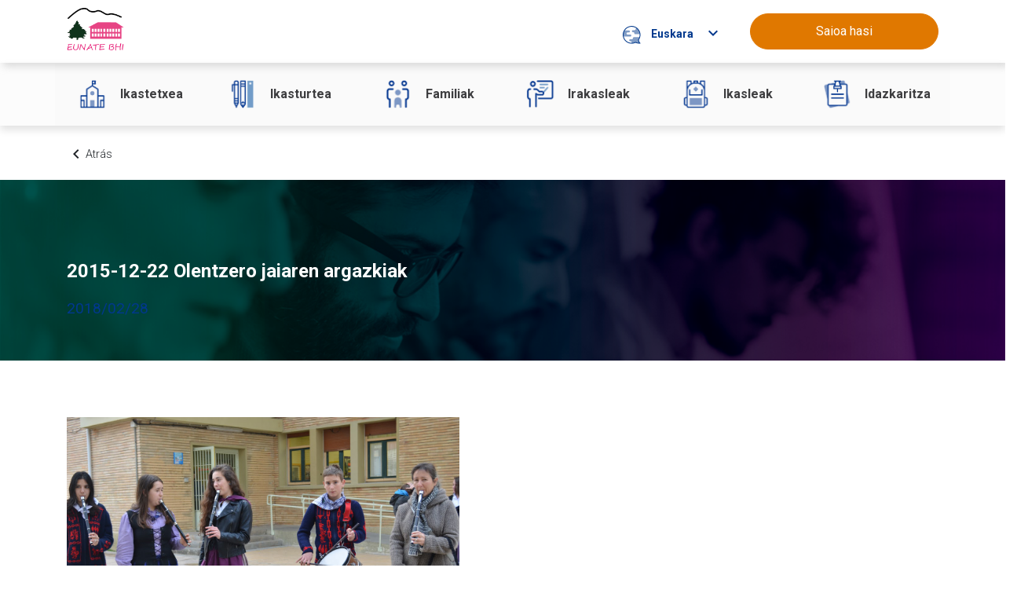

--- FILE ---
content_type: text/html;charset=UTF-8
request_url: https://eunatebhi.web.educacion.navarra.es/w/2015-12-22-olentzero-jaiaren-argazkiak?redirect=%2Falbisteak
body_size: 18000
content:
































	
		
			<!DOCTYPE html>





























































<html class="ltr" dir="ltr" lang="eu-ES">
	<head>
		<meta charset="utf-8"/>
		
		<title>2015-12-22 Olentzero jaiaren argazkiak - Eunate BHI - Ikasnova</title>
		<meta content="initial-scale=1.0, width=device-width" name="viewport" />

		<!-- Google fonts -->
		<link href="https://fonts.googleapis.com/icon?family=Material+Icons" rel="stylesheet">

		<!-- Roboto Condensed font -->
		<link href="https://fonts.googleapis.com/css2?family=Roboto+Condensed:ital,wght@0,300;0,400;0,700;1,300;1,400;1,700&display=swap" rel="stylesheet">

		<!-- Roboto font -->
		<link href="https://fonts.googleapis.com/css2?family=Roboto:ital,wght@0,100;0,300;0,400;0,500;0,700;0,900;1,100;1,300;1,400;1,500;1,700;1,900&display=swap" rel="stylesheet">

		<!-- Source Sans Pro font-->
		<link href="https://fonts.googleapis.com/css2?family=Source+Sans+Pro:ital,wght@0,200;0,300;0,400;0,600;0,700;0,900;1,200;1,300;1,400;1,600;1,700;1,900&display=swap" rel="stylesheet">

































<meta content="text/html; charset=UTF-8" http-equiv="content-type" />









<meta content="eunate komunitatea" lang="eu-ES" name="keywords" />


<script type="importmap">{"imports":{"react-dom":"/o/frontend-js-react-web/__liferay__/exports/react-dom.js","@clayui/breadcrumb":"/o/frontend-taglib-clay/__liferay__/exports/@clayui$breadcrumb.js","@clayui/charts":"/o/frontend-taglib-clay/__liferay__/exports/@clayui$charts.js","@clayui/empty-state":"/o/frontend-taglib-clay/__liferay__/exports/@clayui$empty-state.js","react":"/o/frontend-js-react-web/__liferay__/exports/react.js","react-dom-16":"/o/frontend-js-react-web/__liferay__/exports/react-dom-16.js","@clayui/navigation-bar":"/o/frontend-taglib-clay/__liferay__/exports/@clayui$navigation-bar.js","@clayui/icon":"/o/frontend-taglib-clay/__liferay__/exports/@clayui$icon.js","@clayui/table":"/o/frontend-taglib-clay/__liferay__/exports/@clayui$table.js","@clayui/slider":"/o/frontend-taglib-clay/__liferay__/exports/@clayui$slider.js","@clayui/multi-select":"/o/frontend-taglib-clay/__liferay__/exports/@clayui$multi-select.js","@clayui/nav":"/o/frontend-taglib-clay/__liferay__/exports/@clayui$nav.js","@clayui/provider":"/o/frontend-taglib-clay/__liferay__/exports/@clayui$provider.js","@clayui/panel":"/o/frontend-taglib-clay/__liferay__/exports/@clayui$panel.js","@clayui/list":"/o/frontend-taglib-clay/__liferay__/exports/@clayui$list.js","@liferay/dynamic-data-mapping-form-field-type":"/o/dynamic-data-mapping-form-field-type/__liferay__/index.js","@clayui/date-picker":"/o/frontend-taglib-clay/__liferay__/exports/@clayui$date-picker.js","@clayui/label":"/o/frontend-taglib-clay/__liferay__/exports/@clayui$label.js","@liferay/frontend-js-api/data-set":"/o/frontend-js-dependencies-web/__liferay__/exports/@liferay$js-api$data-set.js","@clayui/core":"/o/frontend-taglib-clay/__liferay__/exports/@clayui$core.js","@clayui/pagination-bar":"/o/frontend-taglib-clay/__liferay__/exports/@clayui$pagination-bar.js","@clayui/layout":"/o/frontend-taglib-clay/__liferay__/exports/@clayui$layout.js","@clayui/multi-step-nav":"/o/frontend-taglib-clay/__liferay__/exports/@clayui$multi-step-nav.js","@liferay/frontend-js-api":"/o/frontend-js-dependencies-web/__liferay__/exports/@liferay$js-api.js","@clayui/toolbar":"/o/frontend-taglib-clay/__liferay__/exports/@clayui$toolbar.js","@clayui/badge":"/o/frontend-taglib-clay/__liferay__/exports/@clayui$badge.js","react-dom-18":"/o/frontend-js-react-web/__liferay__/exports/react-dom-18.js","@clayui/link":"/o/frontend-taglib-clay/__liferay__/exports/@clayui$link.js","@clayui/card":"/o/frontend-taglib-clay/__liferay__/exports/@clayui$card.js","@clayui/tooltip":"/o/frontend-taglib-clay/__liferay__/exports/@clayui$tooltip.js","@clayui/button":"/o/frontend-taglib-clay/__liferay__/exports/@clayui$button.js","@clayui/tabs":"/o/frontend-taglib-clay/__liferay__/exports/@clayui$tabs.js","@clayui/sticker":"/o/frontend-taglib-clay/__liferay__/exports/@clayui$sticker.js","@clayui/form":"/o/frontend-taglib-clay/__liferay__/exports/@clayui$form.js","@clayui/popover":"/o/frontend-taglib-clay/__liferay__/exports/@clayui$popover.js","@clayui/shared":"/o/frontend-taglib-clay/__liferay__/exports/@clayui$shared.js","@clayui/localized-input":"/o/frontend-taglib-clay/__liferay__/exports/@clayui$localized-input.js","@clayui/modal":"/o/frontend-taglib-clay/__liferay__/exports/@clayui$modal.js","@clayui/color-picker":"/o/frontend-taglib-clay/__liferay__/exports/@clayui$color-picker.js","@clayui/pagination":"/o/frontend-taglib-clay/__liferay__/exports/@clayui$pagination.js","@clayui/autocomplete":"/o/frontend-taglib-clay/__liferay__/exports/@clayui$autocomplete.js","@clayui/management-toolbar":"/o/frontend-taglib-clay/__liferay__/exports/@clayui$management-toolbar.js","@clayui/time-picker":"/o/frontend-taglib-clay/__liferay__/exports/@clayui$time-picker.js","@clayui/upper-toolbar":"/o/frontend-taglib-clay/__liferay__/exports/@clayui$upper-toolbar.js","@clayui/loading-indicator":"/o/frontend-taglib-clay/__liferay__/exports/@clayui$loading-indicator.js","@clayui/drop-down":"/o/frontend-taglib-clay/__liferay__/exports/@clayui$drop-down.js","@clayui/data-provider":"/o/frontend-taglib-clay/__liferay__/exports/@clayui$data-provider.js","@liferay/language/":"/o/js/language/","@clayui/css":"/o/frontend-taglib-clay/__liferay__/exports/@clayui$css.js","@clayui/alert":"/o/frontend-taglib-clay/__liferay__/exports/@clayui$alert.js","@clayui/progress-bar":"/o/frontend-taglib-clay/__liferay__/exports/@clayui$progress-bar.js","react-16":"/o/frontend-js-react-web/__liferay__/exports/react-16.js","react-18":"/o/frontend-js-react-web/__liferay__/exports/react-18.js"},"scopes":{}}</script><script data-senna-track="temporary">var Liferay = window.Liferay || {};Liferay.Icons = Liferay.Icons || {};Liferay.Icons.controlPanelSpritemap = 'https://eunatebhi.web.educacion.navarra.es/o/admin-theme/images/clay/icons.svg'; Liferay.Icons.spritemap = 'https://eunatebhi.web.educacion.navarra.es/o/educacion-theme/images/clay/icons.svg';</script>
<script data-senna-track="permanent" src="/combo?browserId=chrome&minifierType=js&languageId=eu_ES&t=1766573725984&/o/frontend-js-jquery-web/jquery/jquery.min.js&/o/frontend-js-jquery-web/jquery/init.js&/o/frontend-js-jquery-web/jquery/ajax.js&/o/frontend-js-jquery-web/jquery/bootstrap.bundle.min.js&/o/frontend-js-jquery-web/jquery/collapsible_search.js&/o/frontend-js-jquery-web/jquery/fm.js&/o/frontend-js-jquery-web/jquery/form.js&/o/frontend-js-jquery-web/jquery/popper.min.js&/o/frontend-js-jquery-web/jquery/side_navigation.js" type="text/javascript"></script>
<script data-senna-track="permanent" type="text/javascript">window.Liferay = window.Liferay || {}; window.Liferay.CSP = {nonce: ''};</script>
<link data-senna-track="temporary" href="https://eunatebhi.web.educacion.navarra.es/w/2015-12-22-olentzero-jaiaren-argazkiak" rel="canonical" />
<link data-senna-track="temporary" href="https://eunatebhi.web.educacion.navarra.es/es/w/2015-12-22-olentzero-jaiaren-argazkiak" hreflang="es-ES" rel="alternate" />
<link data-senna-track="temporary" href="https://eunatebhi.web.educacion.navarra.es/w/2015-12-22-olentzero-jaiaren-argazkiak" hreflang="eu-ES" rel="alternate" />
<link data-senna-track="temporary" href="https://eunatebhi.web.educacion.navarra.es/w/2015-12-22-olentzero-jaiaren-argazkiak" hreflang="x-default" rel="alternate" />

<meta property="og:locale" content="eu_ES">
<meta property="og:locale:alternate" content="es_ES">
<meta property="og:locale:alternate" content="eu_ES">
<meta property="og:site_name" content="Eunate BHI">
<meta property="og:title" content="2015-12-22 Olentzero jaiaren argazkiak">
<meta property="og:type" content="website">
<meta property="og:url" content="https://eunatebhi.web.educacion.navarra.es/w/2015-12-22-olentzero-jaiaren-argazkiak">


<link href="https://eunatebhi.web.educacion.navarra.es/o/educacion-theme/images/favicon.ico" rel="apple-touch-icon" />
<link href="https://eunatebhi.web.educacion.navarra.es/o/educacion-theme/images/favicon.ico" rel="icon" />



<link class="lfr-css-file" data-senna-track="temporary" href="https://eunatebhi.web.educacion.navarra.es/o/educacion-theme/css/clay.css?browserId=chrome&amp;themeId=educaciontheme_WAR_educaciontheme&amp;minifierType=css&amp;languageId=eu_ES&amp;t=1767789518000" id="liferayAUICSS" rel="stylesheet" type="text/css" />









	<link href="/combo?browserId=chrome&amp;minifierType=css&amp;themeId=educaciontheme_WAR_educaciontheme&amp;languageId=eu_ES&amp;com_liferay_journal_content_web_portlet_JournalContentPortlet_INSTANCE_accesses_theme:%2Fo%2Fjournal-content-web%2Fcss%2Fmain.css&amp;com_liferay_portal_search_web_search_bar_portlet_SearchBarPortlet_INSTANCE_templateSearch:%2Fo%2Fportal-search-web%2Fcss%2Fmain.css&amp;com_liferay_product_navigation_product_menu_web_portlet_ProductMenuPortlet:%2Fo%2Fproduct-navigation-product-menu-web%2Fcss%2Fmain.css&amp;com_liferay_product_navigation_user_personal_bar_web_portlet_ProductNavigationUserPersonalBarPortlet:%2Fo%2Fproduct-navigation-user-personal-bar-web%2Fcss%2Fmain.css&amp;com_liferay_site_navigation_menu_web_portlet_SiteNavigationMenuPortlet_INSTANCE_EducacionFooterNavigation:%2Fo%2Fsite-navigation-menu-web%2Fcss%2Fmain.css&amp;t=1767789518000" rel="stylesheet" type="text/css"
 data-senna-track="temporary" id="361fd8ae" />








<script type="text/javascript" data-senna-track="temporary">
	// <![CDATA[
		var Liferay = Liferay || {};

		Liferay.Browser = {
			acceptsGzip: function () {
				return true;
			},

			

			getMajorVersion: function () {
				return 131.0;
			},

			getRevision: function () {
				return '537.36';
			},
			getVersion: function () {
				return '131.0';
			},

			

			isAir: function () {
				return false;
			},
			isChrome: function () {
				return true;
			},
			isEdge: function () {
				return false;
			},
			isFirefox: function () {
				return false;
			},
			isGecko: function () {
				return true;
			},
			isIe: function () {
				return false;
			},
			isIphone: function () {
				return false;
			},
			isLinux: function () {
				return false;
			},
			isMac: function () {
				return true;
			},
			isMobile: function () {
				return false;
			},
			isMozilla: function () {
				return false;
			},
			isOpera: function () {
				return false;
			},
			isRtf: function () {
				return true;
			},
			isSafari: function () {
				return true;
			},
			isSun: function () {
				return false;
			},
			isWebKit: function () {
				return true;
			},
			isWindows: function () {
				return false;
			}
		};

		Liferay.Data = Liferay.Data || {};

		Liferay.Data.ICONS_INLINE_SVG = true;

		Liferay.Data.NAV_SELECTOR = '#navigation';

		Liferay.Data.NAV_SELECTOR_MOBILE = '#navigationCollapse';

		Liferay.Data.isCustomizationView = function () {
			return false;
		};

		Liferay.Data.notices = [
			
		];

		(function () {
			var available = {};

			var direction = {};

			

				available['es_ES'] = 'espainiera\x20\x28Espainia\x29';
				direction['es_ES'] = 'ltr';

			

				available['eu_ES'] = 'euskara\x20\x28Espainia\x29';
				direction['eu_ES'] = 'ltr';

			

				available['en_GB'] = 'ingelesa\x20\x28Erresuma\x20Batua\x29';
				direction['en_GB'] = 'ltr';

			

				available['fr_FR'] = 'frantsesa\x20\x28Frantzia\x29';
				direction['fr_FR'] = 'ltr';

			

				available['de_DE'] = 'alemana\x20\x28Alemania\x29';
				direction['de_DE'] = 'ltr';

			

			let _cache = {};

			if (Liferay && Liferay.Language && Liferay.Language._cache) {
				_cache = Liferay.Language._cache;
			}

			Liferay.Language = {
				_cache,
				available,
				direction,
				get: function(key) {
					let value = Liferay.Language._cache[key];

					if (value === undefined) {
						value = key;
					}

					return value;
				}
			};
		})();

		var featureFlags = {"LPD-10964":false,"LPD-37927":false,"LPD-10889":false,"LPS-193884":false,"LPD-30371":false,"LPD-11131":true,"LPS-178642":false,"LPS-193005":false,"LPD-31789":false,"LPD-10562":false,"LPD-11212":false,"COMMERCE-8087":false,"LPD-39304":true,"LPD-13311":true,"LRAC-10757":false,"LPD-35941":false,"LPS-180090":false,"LPS-178052":false,"LPD-21414":false,"LPS-185892":false,"LPS-186620":false,"LPD-40533":true,"LPD-40534":true,"LPS-184404":false,"LPD-40530":true,"LPD-20640":false,"LPS-198183":false,"LPD-38869":true,"LPD-35678":false,"LPD-6378":false,"LPS-153714":false,"LPD-11848":false,"LPS-170670":false,"LPD-7822":false,"LPS-169981":false,"LPD-21926":false,"LPS-177027":false,"LPD-37531":false,"LPD-11003":false,"LPD-36446":false,"LPD-39437":false,"LPS-135430":false,"LPD-20556":false,"LPD-45276":false,"LPS-134060":false,"LPS-164563":false,"LPD-32050":false,"LPS-122920":false,"LPS-199086":false,"LPD-35128":false,"LPD-10588":false,"LPD-13778":true,"LPD-11313":false,"LPD-6368":false,"LPD-34594":false,"LPS-202104":false,"LPD-19955":false,"LPD-35443":false,"LPD-39967":false,"LPD-11235":false,"LPD-11232":false,"LPS-196935":true,"LPD-43542":false,"LPS-176691":false,"LPS-197909":false,"LPD-29516":false,"COMMERCE-8949":false,"LPD-11228":false,"LPS-153813":false,"LPD-17809":false,"COMMERCE-13024":false,"LPS-165482":false,"LPS-193551":false,"LPS-197477":false,"LPS-174816":false,"LPS-186360":false,"LPD-30204":false,"LPD-32867":false,"LPS-153332":false,"LPD-35013":true,"LPS-179669":false,"LPS-174417":false,"LPD-44091":true,"LPD-31212":false,"LPD-18221":false,"LPS-155284":false,"LRAC-15017":false,"LPD-19870":false,"LPS-200108":false,"LPD-20131":false,"LPS-159643":false,"LPS-129412":false,"LPS-169837":false,"LPD-20379":false};

		Liferay.FeatureFlags = Object.keys(featureFlags).reduce(
			(acc, key) => ({
				...acc, [key]: featureFlags[key] === 'true' || featureFlags[key] === true
			}), {}
		);

		Liferay.PortletKeys = {
			DOCUMENT_LIBRARY: 'com_liferay_document_library_web_portlet_DLPortlet',
			DYNAMIC_DATA_MAPPING: 'com_liferay_dynamic_data_mapping_web_portlet_DDMPortlet',
			ITEM_SELECTOR: 'com_liferay_item_selector_web_portlet_ItemSelectorPortlet'
		};

		Liferay.PropsValues = {
			JAVASCRIPT_SINGLE_PAGE_APPLICATION_TIMEOUT: 0,
			UPLOAD_SERVLET_REQUEST_IMPL_MAX_SIZE: 204857600
		};

		Liferay.ThemeDisplay = {

			

			
				getLayoutId: function () {
					return '2';
				},

				

				getLayoutRelativeControlPanelURL: function () {
					return '/group/eunatebhi/~/control_panel/manage';
				},

				getLayoutRelativeURL: function () {
					return '/w/2015-12-22-olentzero-jaiaren-argazkiak';
				},
				getLayoutURL: function () {
					return '/w/2015-12-22-olentzero-jaiaren-argazkiak';
				},
				getParentLayoutId: function () {
					return '0';
				},
				isControlPanel: function () {
					return false;
				},
				isPrivateLayout: function () {
					return 'false';
				},
				isVirtualLayout: function () {
					return false;
				},
			

			getBCP47LanguageId: function () {
				return 'es-ES';
			},
			getCanonicalURL: function () {

				

				return 'https\x3a\x2f\x2feunatebhi\x2eweb\x2eeducacion\x2enavarra\x2ees\x2fw\x2f2015-12-22-olentzero-jaiaren-argazkiak';
			},
			getCDNBaseURL: function () {
				return 'https://eunatebhi.web.educacion.navarra.es';
			},
			getCDNDynamicResourcesHost: function () {
				return '';
			},
			getCDNHost: function () {
				return '';
			},
			getCompanyGroupId: function () {
				return '209652';
			},
			getCompanyId: function () {
				return '209613';
			},
			getDefaultLanguageId: function () {
				return 'eu_ES';
			},
			getDoAsUserIdEncoded: function () {
				return '';
			},
			getLanguageId: function () {
				return 'eu_ES';
			},
			getParentGroupId: function () {
				return '5557861';
			},
			getPathContext: function () {
				return '';
			},
			getPathImage: function () {
				return '/image';
			},
			getPathJavaScript: function () {
				return '/o/frontend-js-web';
			},
			getPathMain: function () {
				return '/c';
			},
			getPathThemeImages: function () {
				return 'https://eunatebhi.web.educacion.navarra.es/o/educacion-theme/images';
			},
			getPathThemeRoot: function () {
				return '/o/educacion-theme';
			},
			getPlid: function () {
				return '13223';
			},
			getPortalURL: function () {
				return 'https://eunatebhi.web.educacion.navarra.es';
			},
			getRealUserId: function () {
				return '209617';
			},
			getRemoteAddr: function () {
				return '176.12.82.54';
			},
			getRemoteHost: function () {
				return '176.12.82.54';
			},
			getScopeGroupId: function () {
				return '5557861';
			},
			getScopeGroupIdOrLiveGroupId: function () {
				return '5557861';
			},
			getSessionId: function () {
				return '';
			},
			getSiteAdminURL: function () {
				return 'https://eunatebhi.web.educacion.navarra.es/group/eunatebhi/~/control_panel/manage?p_p_lifecycle=0&p_p_state=maximized&p_p_mode=view';
			},
			getSiteGroupId: function () {
				return '5557861';
			},
			getTimeZone: function() {
				return 'Europe/Paris';
			},
			getURLControlPanel: function() {
				return '/group/control_panel?refererPlid=13223';
			},
			getURLHome: function () {
				return 'https\x3a\x2f\x2feunatebhi\x2eweb\x2eeducacion\x2enavarra\x2ees\x2fweb\x2fguest';
			},
			getUserEmailAddress: function () {
				return '';
			},
			getUserId: function () {
				return '209617';
			},
			getUserName: function () {
				return '';
			},
			isAddSessionIdToURL: function () {
				return false;
			},
			isImpersonated: function () {
				return false;
			},
			isSignedIn: function () {
				return false;
			},

			isStagedPortlet: function () {
				
					
						return false;
					
				
			},

			isStateExclusive: function () {
				return false;
			},
			isStateMaximized: function () {
				return false;
			},
			isStatePopUp: function () {
				return false;
			}
		};

		var themeDisplay = Liferay.ThemeDisplay;

		Liferay.AUI = {

			

			getCombine: function () {
				return true;
			},
			getComboPath: function () {
				return '/combo/?browserId=chrome&minifierType=&languageId=eu_ES&t=1766417164938&';
			},
			getDateFormat: function () {
				return '%Y/%m/%d';
			},
			getEditorCKEditorPath: function () {
				return '/o/frontend-editor-ckeditor-web';
			},
			getFilter: function () {
				var filter = 'raw';

				
					
						filter = 'min';
					
					

				return filter;
			},
			getFilterConfig: function () {
				var instance = this;

				var filterConfig = null;

				if (!instance.getCombine()) {
					filterConfig = {
						replaceStr: '.js' + instance.getStaticResourceURLParams(),
						searchExp: '\\.js$'
					};
				}

				return filterConfig;
			},
			getJavaScriptRootPath: function () {
				return '/o/frontend-js-web';
			},
			getPortletRootPath: function () {
				return '/html/portlet';
			},
			getStaticResourceURLParams: function () {
				return '?browserId=chrome&minifierType=&languageId=eu_ES&t=1766417164938';
			}
		};

		Liferay.authToken = 'OpAyn1TC';

		

		Liferay.currentURL = '\x2fw\x2f2015-12-22-olentzero-jaiaren-argazkiak\x3fredirect\x3d\x252Falbisteak';
		Liferay.currentURLEncoded = '\x252Fw\x252F2015-12-22-olentzero-jaiaren-argazkiak\x253Fredirect\x253D\x25252Falbisteak';
	// ]]>
</script>

<script data-senna-track="temporary" type="text/javascript">window.__CONFIG__= {basePath: '',combine: true, defaultURLParams: null, explainResolutions: false, exposeGlobal: false, logLevel: 'warn', moduleType: 'module', namespace:'Liferay', nonce: '', reportMismatchedAnonymousModules: 'warn', resolvePath: '/o/js_resolve_modules', url: '/combo/?browserId=chrome&minifierType=js&languageId=eu_ES&t=1766417164938&', waitTimeout: 60000};</script><script data-senna-track="permanent" src="/o/frontend-js-loader-modules-extender/loader.js?&mac=9WaMmhziBCkScHZwrrVcOR7VZF4=&browserId=chrome&languageId=eu_ES&minifierType=js" type="text/javascript"></script><script data-senna-track="permanent" src="/combo?browserId=chrome&minifierType=js&languageId=eu_ES&t=1766417164938&/o/frontend-js-aui-web/aui/aui/aui-min.js&/o/frontend-js-aui-web/liferay/modules.js&/o/frontend-js-aui-web/liferay/aui_sandbox.js&/o/frontend-js-aui-web/aui/attribute-base/attribute-base-min.js&/o/frontend-js-aui-web/aui/attribute-complex/attribute-complex-min.js&/o/frontend-js-aui-web/aui/attribute-core/attribute-core-min.js&/o/frontend-js-aui-web/aui/attribute-observable/attribute-observable-min.js&/o/frontend-js-aui-web/aui/attribute-extras/attribute-extras-min.js&/o/frontend-js-aui-web/aui/event-custom-base/event-custom-base-min.js&/o/frontend-js-aui-web/aui/event-custom-complex/event-custom-complex-min.js&/o/frontend-js-aui-web/aui/oop/oop-min.js&/o/frontend-js-aui-web/aui/aui-base-lang/aui-base-lang-min.js&/o/frontend-js-aui-web/liferay/dependency.js&/o/frontend-js-aui-web/liferay/util.js&/o/frontend-js-web/liferay/dom_task_runner.js&/o/frontend-js-web/liferay/events.js&/o/frontend-js-web/liferay/lazy_load.js&/o/frontend-js-web/liferay/liferay.js&/o/frontend-js-web/liferay/global.bundle.js&/o/frontend-js-web/liferay/portlet.js&/o/frontend-js-web/liferay/workflow.js&/o/oauth2-provider-web/js/liferay.js" type="text/javascript"></script>
<script data-senna-track="temporary" type="text/javascript">window.Liferay = Liferay || {}; window.Liferay.OAuth2 = {getAuthorizeURL: function() {return 'https://eunatebhi.web.educacion.navarra.es/o/oauth2/authorize';}, getBuiltInRedirectURL: function() {return 'https://eunatebhi.web.educacion.navarra.es/o/oauth2/redirect';}, getIntrospectURL: function() { return 'https://eunatebhi.web.educacion.navarra.es/o/oauth2/introspect';}, getTokenURL: function() {return 'https://eunatebhi.web.educacion.navarra.es/o/oauth2/token';}, getUserAgentApplication: function(externalReferenceCode) {return Liferay.OAuth2._userAgentApplications[externalReferenceCode];}, _userAgentApplications: {}}</script><script data-senna-track="temporary" type="text/javascript">try {var MODULE_MAIN='@liferay/frontend-js-react-web@5.0.54/index';var MODULE_PATH='/o/frontend-js-react-web';/**
 * SPDX-FileCopyrightText: (c) 2000 Liferay, Inc. https://liferay.com
 * SPDX-License-Identifier: LGPL-2.1-or-later OR LicenseRef-Liferay-DXP-EULA-2.0.0-2023-06
 */

(function () {
	AUI().applyConfig({
		groups: {
			react: {

				// eslint-disable-next-line
				mainModule: MODULE_MAIN,
			},
		},
	});
})();
} catch(error) {console.error(error);}try {var MODULE_MAIN='@liferay/frontend-js-state-web@1.0.30/index';var MODULE_PATH='/o/frontend-js-state-web';/**
 * SPDX-FileCopyrightText: (c) 2000 Liferay, Inc. https://liferay.com
 * SPDX-License-Identifier: LGPL-2.1-or-later OR LicenseRef-Liferay-DXP-EULA-2.0.0-2023-06
 */

(function () {
	AUI().applyConfig({
		groups: {
			state: {

				// eslint-disable-next-line
				mainModule: MODULE_MAIN,
			},
		},
	});
})();
} catch(error) {console.error(error);}try {var MODULE_MAIN='exportimport-web@5.0.100/index';var MODULE_PATH='/o/exportimport-web';/**
 * SPDX-FileCopyrightText: (c) 2000 Liferay, Inc. https://liferay.com
 * SPDX-License-Identifier: LGPL-2.1-or-later OR LicenseRef-Liferay-DXP-EULA-2.0.0-2023-06
 */

(function () {
	AUI().applyConfig({
		groups: {
			exportimportweb: {
				base: MODULE_PATH + '/js/legacy/',
				combine: Liferay.AUI.getCombine(),
				filter: Liferay.AUI.getFilterConfig(),
				modules: {
					'liferay-export-import-export-import': {
						path: 'main.js',
						requires: [
							'aui-datatype',
							'aui-dialog-iframe-deprecated',
							'aui-modal',
							'aui-parse-content',
							'aui-toggler',
							'liferay-portlet-base',
							'liferay-util-window',
						],
					},
				},
				root: MODULE_PATH + '/js/legacy/',
			},
		},
	});
})();
} catch(error) {console.error(error);}try {var MODULE_MAIN='@liferay/document-library-web@6.0.198/index';var MODULE_PATH='/o/document-library-web';/**
 * SPDX-FileCopyrightText: (c) 2000 Liferay, Inc. https://liferay.com
 * SPDX-License-Identifier: LGPL-2.1-or-later OR LicenseRef-Liferay-DXP-EULA-2.0.0-2023-06
 */

(function () {
	AUI().applyConfig({
		groups: {
			dl: {
				base: MODULE_PATH + '/js/legacy/',
				combine: Liferay.AUI.getCombine(),
				filter: Liferay.AUI.getFilterConfig(),
				modules: {
					'document-library-upload-component': {
						path: 'DocumentLibraryUpload.js',
						requires: [
							'aui-component',
							'aui-data-set-deprecated',
							'aui-overlay-manager-deprecated',
							'aui-overlay-mask-deprecated',
							'aui-parse-content',
							'aui-progressbar',
							'aui-template-deprecated',
							'liferay-search-container',
							'querystring-parse-simple',
							'uploader',
						],
					},
				},
				root: MODULE_PATH + '/js/legacy/',
			},
		},
	});
})();
} catch(error) {console.error(error);}try {var MODULE_MAIN='staging-processes-web@5.0.65/index';var MODULE_PATH='/o/staging-processes-web';/**
 * SPDX-FileCopyrightText: (c) 2000 Liferay, Inc. https://liferay.com
 * SPDX-License-Identifier: LGPL-2.1-or-later OR LicenseRef-Liferay-DXP-EULA-2.0.0-2023-06
 */

(function () {
	AUI().applyConfig({
		groups: {
			stagingprocessesweb: {
				base: MODULE_PATH + '/js/legacy/',
				combine: Liferay.AUI.getCombine(),
				filter: Liferay.AUI.getFilterConfig(),
				modules: {
					'liferay-staging-processes-export-import': {
						path: 'main.js',
						requires: [
							'aui-datatype',
							'aui-dialog-iframe-deprecated',
							'aui-modal',
							'aui-parse-content',
							'aui-toggler',
							'liferay-portlet-base',
							'liferay-util-window',
						],
					},
				},
				root: MODULE_PATH + '/js/legacy/',
			},
		},
	});
})();
} catch(error) {console.error(error);}try {var MODULE_MAIN='contacts-web@5.0.65/index';var MODULE_PATH='/o/contacts-web';/**
 * SPDX-FileCopyrightText: (c) 2000 Liferay, Inc. https://liferay.com
 * SPDX-License-Identifier: LGPL-2.1-or-later OR LicenseRef-Liferay-DXP-EULA-2.0.0-2023-06
 */

(function () {
	AUI().applyConfig({
		groups: {
			contactscenter: {
				base: MODULE_PATH + '/js/legacy/',
				combine: Liferay.AUI.getCombine(),
				filter: Liferay.AUI.getFilterConfig(),
				modules: {
					'liferay-contacts-center': {
						path: 'main.js',
						requires: [
							'aui-io-plugin-deprecated',
							'aui-toolbar',
							'autocomplete-base',
							'datasource-io',
							'json-parse',
							'liferay-portlet-base',
							'liferay-util-window',
						],
					},
				},
				root: MODULE_PATH + '/js/legacy/',
			},
		},
	});
})();
} catch(error) {console.error(error);}try {var MODULE_MAIN='portal-workflow-kaleo-designer-web@5.0.146/index';var MODULE_PATH='/o/portal-workflow-kaleo-designer-web';/**
 * SPDX-FileCopyrightText: (c) 2000 Liferay, Inc. https://liferay.com
 * SPDX-License-Identifier: LGPL-2.1-or-later OR LicenseRef-Liferay-DXP-EULA-2.0.0-2023-06
 */

(function () {
	AUI().applyConfig({
		groups: {
			'kaleo-designer': {
				base: MODULE_PATH + '/designer/js/legacy/',
				combine: Liferay.AUI.getCombine(),
				filter: Liferay.AUI.getFilterConfig(),
				modules: {
					'liferay-kaleo-designer-autocomplete-util': {
						path: 'autocomplete_util.js',
						requires: ['autocomplete', 'autocomplete-highlighters'],
					},
					'liferay-kaleo-designer-definition-diagram-controller': {
						path: 'definition_diagram_controller.js',
						requires: [
							'liferay-kaleo-designer-field-normalizer',
							'liferay-kaleo-designer-utils',
						],
					},
					'liferay-kaleo-designer-dialogs': {
						path: 'dialogs.js',
						requires: ['liferay-util-window'],
					},
					'liferay-kaleo-designer-editors': {
						path: 'editors.js',
						requires: [
							'aui-ace-editor',
							'aui-ace-editor-mode-xml',
							'aui-base',
							'aui-datatype',
							'aui-node',
							'liferay-kaleo-designer-autocomplete-util',
							'liferay-kaleo-designer-utils',
						],
					},
					'liferay-kaleo-designer-field-normalizer': {
						path: 'field_normalizer.js',
						requires: ['liferay-kaleo-designer-remote-services'],
					},
					'liferay-kaleo-designer-nodes': {
						path: 'nodes.js',
						requires: [
							'aui-datatable',
							'aui-datatype',
							'aui-diagram-builder',
							'liferay-kaleo-designer-editors',
							'liferay-kaleo-designer-utils',
						],
					},
					'liferay-kaleo-designer-remote-services': {
						path: 'remote_services.js',
						requires: ['aui-io'],
					},
					'liferay-kaleo-designer-templates': {
						path: 'templates.js',
						requires: ['aui-tpl-snippets-deprecated'],
					},
					'liferay-kaleo-designer-utils': {
						path: 'utils.js',
						requires: [],
					},
					'liferay-kaleo-designer-xml-definition': {
						path: 'xml_definition.js',
						requires: [
							'aui-base',
							'aui-component',
							'dataschema-xml',
							'datatype-xml',
						],
					},
					'liferay-kaleo-designer-xml-definition-serializer': {
						path: 'xml_definition_serializer.js',
						requires: ['escape', 'liferay-kaleo-designer-xml-util'],
					},
					'liferay-kaleo-designer-xml-util': {
						path: 'xml_util.js',
						requires: ['aui-base'],
					},
					'liferay-portlet-kaleo-designer': {
						path: 'main.js',
						requires: [
							'aui-ace-editor',
							'aui-ace-editor-mode-xml',
							'aui-tpl-snippets-deprecated',
							'dataschema-xml',
							'datasource',
							'datatype-xml',
							'event-valuechange',
							'io-form',
							'liferay-kaleo-designer-autocomplete-util',
							'liferay-kaleo-designer-editors',
							'liferay-kaleo-designer-nodes',
							'liferay-kaleo-designer-remote-services',
							'liferay-kaleo-designer-utils',
							'liferay-kaleo-designer-xml-util',
							'liferay-util-window',
						],
					},
				},
				root: MODULE_PATH + '/designer/js/legacy/',
			},
		},
	});
})();
} catch(error) {console.error(error);}try {var MODULE_MAIN='frontend-js-components-web@2.0.80/index';var MODULE_PATH='/o/frontend-js-components-web';/**
 * SPDX-FileCopyrightText: (c) 2000 Liferay, Inc. https://liferay.com
 * SPDX-License-Identifier: LGPL-2.1-or-later OR LicenseRef-Liferay-DXP-EULA-2.0.0-2023-06
 */

(function () {
	AUI().applyConfig({
		groups: {
			components: {

				// eslint-disable-next-line
				mainModule: MODULE_MAIN,
			},
		},
	});
})();
} catch(error) {console.error(error);}try {var MODULE_MAIN='portal-search-web@6.0.148/index';var MODULE_PATH='/o/portal-search-web';/**
 * SPDX-FileCopyrightText: (c) 2000 Liferay, Inc. https://liferay.com
 * SPDX-License-Identifier: LGPL-2.1-or-later OR LicenseRef-Liferay-DXP-EULA-2.0.0-2023-06
 */

(function () {
	AUI().applyConfig({
		groups: {
			search: {
				base: MODULE_PATH + '/js/',
				combine: Liferay.AUI.getCombine(),
				filter: Liferay.AUI.getFilterConfig(),
				modules: {
					'liferay-search-custom-range-facet': {
						path: 'custom_range_facet.js',
						requires: ['aui-form-validator'],
					},
				},
				root: MODULE_PATH + '/js/',
			},
		},
	});
})();
} catch(error) {console.error(error);}try {var MODULE_MAIN='frontend-editor-alloyeditor-web@5.0.56/index';var MODULE_PATH='/o/frontend-editor-alloyeditor-web';/**
 * SPDX-FileCopyrightText: (c) 2000 Liferay, Inc. https://liferay.com
 * SPDX-License-Identifier: LGPL-2.1-or-later OR LicenseRef-Liferay-DXP-EULA-2.0.0-2023-06
 */

(function () {
	AUI().applyConfig({
		groups: {
			alloyeditor: {
				base: MODULE_PATH + '/js/legacy/',
				combine: Liferay.AUI.getCombine(),
				filter: Liferay.AUI.getFilterConfig(),
				modules: {
					'liferay-alloy-editor': {
						path: 'alloyeditor.js',
						requires: [
							'aui-component',
							'liferay-portlet-base',
							'timers',
						],
					},
					'liferay-alloy-editor-source': {
						path: 'alloyeditor_source.js',
						requires: [
							'aui-debounce',
							'liferay-fullscreen-source-editor',
							'liferay-source-editor',
							'plugin',
						],
					},
				},
				root: MODULE_PATH + '/js/legacy/',
			},
		},
	});
})();
} catch(error) {console.error(error);}try {var MODULE_MAIN='dynamic-data-mapping-web@5.0.115/index';var MODULE_PATH='/o/dynamic-data-mapping-web';/**
 * SPDX-FileCopyrightText: (c) 2000 Liferay, Inc. https://liferay.com
 * SPDX-License-Identifier: LGPL-2.1-or-later OR LicenseRef-Liferay-DXP-EULA-2.0.0-2023-06
 */

(function () {
	const LiferayAUI = Liferay.AUI;

	AUI().applyConfig({
		groups: {
			ddm: {
				base: MODULE_PATH + '/js/legacy/',
				combine: Liferay.AUI.getCombine(),
				filter: LiferayAUI.getFilterConfig(),
				modules: {
					'liferay-ddm-form': {
						path: 'ddm_form.js',
						requires: [
							'aui-base',
							'aui-datatable',
							'aui-datatype',
							'aui-image-viewer',
							'aui-parse-content',
							'aui-set',
							'aui-sortable-list',
							'json',
							'liferay-form',
							'liferay-map-base',
							'liferay-translation-manager',
							'liferay-util-window',
						],
					},
					'liferay-portlet-dynamic-data-mapping': {
						condition: {
							trigger: 'liferay-document-library',
						},
						path: 'main.js',
						requires: [
							'arraysort',
							'aui-form-builder-deprecated',
							'aui-form-validator',
							'aui-map',
							'aui-text-unicode',
							'json',
							'liferay-menu',
							'liferay-translation-manager',
							'liferay-util-window',
							'text',
						],
					},
					'liferay-portlet-dynamic-data-mapping-custom-fields': {
						condition: {
							trigger: 'liferay-document-library',
						},
						path: 'custom_fields.js',
						requires: ['liferay-portlet-dynamic-data-mapping'],
					},
				},
				root: MODULE_PATH + '/js/legacy/',
			},
		},
	});
})();
} catch(error) {console.error(error);}try {var MODULE_MAIN='calendar-web@5.0.105/index';var MODULE_PATH='/o/calendar-web';/**
 * SPDX-FileCopyrightText: (c) 2000 Liferay, Inc. https://liferay.com
 * SPDX-License-Identifier: LGPL-2.1-or-later OR LicenseRef-Liferay-DXP-EULA-2.0.0-2023-06
 */

(function () {
	AUI().applyConfig({
		groups: {
			calendar: {
				base: MODULE_PATH + '/js/legacy/',
				combine: Liferay.AUI.getCombine(),
				filter: Liferay.AUI.getFilterConfig(),
				modules: {
					'liferay-calendar-a11y': {
						path: 'calendar_a11y.js',
						requires: ['calendar'],
					},
					'liferay-calendar-container': {
						path: 'calendar_container.js',
						requires: [
							'aui-alert',
							'aui-base',
							'aui-component',
							'liferay-portlet-base',
						],
					},
					'liferay-calendar-date-picker-sanitizer': {
						path: 'date_picker_sanitizer.js',
						requires: ['aui-base'],
					},
					'liferay-calendar-interval-selector': {
						path: 'interval_selector.js',
						requires: ['aui-base', 'liferay-portlet-base'],
					},
					'liferay-calendar-interval-selector-scheduler-event-link': {
						path: 'interval_selector_scheduler_event_link.js',
						requires: ['aui-base', 'liferay-portlet-base'],
					},
					'liferay-calendar-list': {
						path: 'calendar_list.js',
						requires: [
							'aui-template-deprecated',
							'liferay-scheduler',
						],
					},
					'liferay-calendar-message-util': {
						path: 'message_util.js',
						requires: ['liferay-util-window'],
					},
					'liferay-calendar-recurrence-converter': {
						path: 'recurrence_converter.js',
						requires: [],
					},
					'liferay-calendar-recurrence-dialog': {
						path: 'recurrence.js',
						requires: [
							'aui-base',
							'liferay-calendar-recurrence-util',
						],
					},
					'liferay-calendar-recurrence-util': {
						path: 'recurrence_util.js',
						requires: ['aui-base', 'liferay-util-window'],
					},
					'liferay-calendar-reminders': {
						path: 'calendar_reminders.js',
						requires: ['aui-base'],
					},
					'liferay-calendar-remote-services': {
						path: 'remote_services.js',
						requires: [
							'aui-base',
							'aui-component',
							'liferay-calendar-util',
							'liferay-portlet-base',
						],
					},
					'liferay-calendar-session-listener': {
						path: 'session_listener.js',
						requires: ['aui-base', 'liferay-scheduler'],
					},
					'liferay-calendar-simple-color-picker': {
						path: 'simple_color_picker.js',
						requires: ['aui-base', 'aui-template-deprecated'],
					},
					'liferay-calendar-simple-menu': {
						path: 'simple_menu.js',
						requires: [
							'aui-base',
							'aui-template-deprecated',
							'event-outside',
							'event-touch',
							'widget-modality',
							'widget-position',
							'widget-position-align',
							'widget-position-constrain',
							'widget-stack',
							'widget-stdmod',
						],
					},
					'liferay-calendar-util': {
						path: 'calendar_util.js',
						requires: [
							'aui-datatype',
							'aui-io',
							'aui-scheduler',
							'aui-toolbar',
							'autocomplete',
							'autocomplete-highlighters',
						],
					},
					'liferay-scheduler': {
						path: 'scheduler.js',
						requires: [
							'async-queue',
							'aui-datatype',
							'aui-scheduler',
							'dd-plugin',
							'liferay-calendar-a11y',
							'liferay-calendar-message-util',
							'liferay-calendar-recurrence-converter',
							'liferay-calendar-recurrence-util',
							'liferay-calendar-util',
							'liferay-scheduler-event-recorder',
							'liferay-scheduler-models',
							'promise',
							'resize-plugin',
						],
					},
					'liferay-scheduler-event-recorder': {
						path: 'scheduler_event_recorder.js',
						requires: [
							'dd-plugin',
							'liferay-calendar-util',
							'resize-plugin',
						],
					},
					'liferay-scheduler-models': {
						path: 'scheduler_models.js',
						requires: [
							'aui-datatype',
							'dd-plugin',
							'liferay-calendar-util',
						],
					},
				},
				root: MODULE_PATH + '/js/legacy/',
			},
		},
	});
})();
} catch(error) {console.error(error);}</script>




<script type="text/javascript" data-senna-track="temporary">
	// <![CDATA[
		
			
				
		

		
	// ]]>
</script>





	
		

			

			
		
		



	
		

			

			
		
	



	
		

			

			
		
	












	



















<link class="lfr-css-file" data-senna-track="temporary" href="https://eunatebhi.web.educacion.navarra.es/o/educacion-theme/css/main.css?browserId=chrome&amp;themeId=educaciontheme_WAR_educaciontheme&amp;minifierType=css&amp;languageId=eu_ES&amp;t=1767789518000" id="liferayThemeCSS" rel="stylesheet" type="text/css" />








	<style data-senna-track="temporary" type="text/css">

		

			

		

			

		

			

		

			

		

			

				

					

#p_p_id_com_liferay_journal_content_web_portlet_JournalContentPortlet_INSTANCE_footercontentinstance_ .portlet-content {

}




				

			

		

			

		

			

		

			

		

			

		

			

		

			

		

			

		

			

		

			

		

	</style>


<style data-senna-track="temporary" type="text/css">
</style>
<link data-senna-track="permanent" href="/o/frontend-js-aui-web/alloy_ui.css?&mac=favIEq7hPo8AEd6k+N5OVADEEls=&browserId=chrome&languageId=eu_ES&minifierType=css&themeId=educaciontheme_WAR_educaciontheme" rel="stylesheet"></link>
<script type="module">
import {init} from '/o/frontend-js-spa-web/__liferay__/index.js';
{
init({"navigationExceptionSelectors":":not([target=\"_blank\"]):not([data-senna-off]):not([data-resource-href]):not([data-cke-saved-href]):not([data-cke-saved-href])","cacheExpirationTime":-1,"clearScreensCache":false,"portletsBlacklist":["com_liferay_login_web_portlet_CreateAccountPortlet","com_liferay_site_navigation_directory_web_portlet_SitesDirectoryPortlet","com_liferay_nested_portlets_web_portlet_NestedPortletsPortlet","com_liferay_questions_web_internal_portlet_QuestionsPortlet","com_liferay_account_admin_web_internal_portlet_AccountUsersRegistrationPortlet","com_liferay_login_web_portlet_ForgotPasswordPortlet","com_liferay_portal_language_override_web_internal_portlet_PLOPortlet","com_liferay_login_web_portlet_LoginPortlet","com_liferay_login_web_portlet_FastLoginPortlet"],"excludedTargetPortlets":["com_liferay_users_admin_web_portlet_UsersAdminPortlet","com_liferay_server_admin_web_portlet_ServerAdminPortlet"],"validStatusCodes":[221,490,494,499,491,496,492,493,495,220],"debugEnabled":false,"loginRedirect":"","excludedPaths":["/c/document_library","/documents","/image"],"preloadCSS":false,"userNotification":{"message":"It looks like this is taking longer than expected.","title":"Oops","timeout":30000},"requestTimeout":0});
}

</script><link data-senna-track="temporary" href="/o/layout-common-styles/main.css?plid=13223&segmentsExperienceId=25847757&t=1664444839369" rel="stylesheet" type="text/css">











<script type="text/javascript">
Liferay.on(
	'ddmFieldBlur', function(event) {
		if (window.Analytics) {
			Analytics.send(
				'fieldBlurred',
				'Form',
				{
					fieldName: event.fieldName,
					focusDuration: event.focusDuration,
					formId: event.formId,
					formPageTitle: event.formPageTitle,
					page: event.page,
					title: event.title
				}
			);
		}
	}
);

Liferay.on(
	'ddmFieldFocus', function(event) {
		if (window.Analytics) {
			Analytics.send(
				'fieldFocused',
				'Form',
				{
					fieldName: event.fieldName,
					formId: event.formId,
					formPageTitle: event.formPageTitle,
					page: event.page,
					title:event.title
				}
			);
		}
	}
);

Liferay.on(
	'ddmFormPageShow', function(event) {
		if (window.Analytics) {
			Analytics.send(
				'pageViewed',
				'Form',
				{
					formId: event.formId,
					formPageTitle: event.formPageTitle,
					page: event.page,
					title: event.title
				}
			);
		}
	}
);

Liferay.on(
	'ddmFormSubmit', function(event) {
		if (window.Analytics) {
			Analytics.send(
				'formSubmitted',
				'Form',
				{
					formId: event.formId,
					title: event.title
				}
			);
		}
	}
);

Liferay.on(
	'ddmFormView', function(event) {
		if (window.Analytics) {
			Analytics.send(
				'formViewed',
				'Form',
				{
					formId: event.formId,
					title: event.title
				}
			);
		}
	}
);

</script><script>

</script>















<script type="text/javascript" data-senna-track="temporary">
	if (window.Analytics) {
		window._com_liferay_document_library_analytics_isViewFileEntry = false;
	}
</script>









  
		<script type="text/javascript" src="https://eunatebhi.web.educacion.navarra.es/o/educacion-theme/js/bootstrap-toc.min.js" charset="utf-8"></script>
		
	</head>
	<body class="chrome controls-visible blue-color-scheme yui3-skin-sam signed-out public-page site">













































	<nav aria-label="Esteka azkarrak" class="bg-dark cadmin quick-access-nav text-center text-white" id="neyq_quickAccessNav">
		
			
				<a class="d-block p-2 sr-only sr-only-focusable text-reset" href="#main-content">
		Eduki nagusira joan
	</a>
			
			
	</nav>









































































		<div class="educacion-view" id="wrapper">
			<!-- Mensajes de alerta -->
				
	    		
<script type="text/javascript">
    $(document).ready(function(){
	    	});
	
	function setCookieHoras(cname,cvalue,exhor) {
		  var d = new Date();
		  d.setTime(d.getTime() + (exhor*60*60*1000));
		  var expires = "expires=" + d.toGMTString();
		  document.cookie = cname + "=" + cvalue + ";" + expires + ";path=/";
	}
	
	//TODO Prueba local
	function setCookieMin(cname,cvalue,exhor) {
		  var d = new Date();
		  var minutes = 5;
          d.setTime(d.getTime() + (minutes * 60 * 1000));
		  var expires = "expires=" + d.toGMTString();
		  document.cookie = cname + "=" + cvalue + ";" + expires + ";path=/";
	}
	
</script>

			<!-- FIN Mensajes de alerta -->
			
<header class="header header--centro header--private"  aria-label="" role="" >
	<div class="navbar navbar--primary">
		<div class="container ">
			<button type="button" class="navbar-toggle hamburguer-icon d-none u-visible-mobile collapsed" data-toggle="collapse" data-target="#myNavbar" aria-expanded="false" aria-label="Abrir menú">
				<span class="hamburguer-icon-animated"></span>
				<span class="hamburguer-icon-animated"></span>
				<span class="hamburguer-icon-animated"></span>
				<span class="hamburguer-icon-animated"></span>
			</button>
							<div id="heading" class="header__logo-link">
					<a href="/web/eunatebhi">
						<img alt="Eunate BHI" src="/image/layout_set_logo?img_id=8221326&t=1768440488381" />
					</a>
				</div>








































































	

	<div class="portlet-boundary portlet-boundary_com_liferay_site_navigation_language_web_portlet_SiteNavigationLanguagePortlet_  portlet-static portlet-static-end portlet-borderless portlet-language " id="p_p_id_com_liferay_site_navigation_language_web_portlet_SiteNavigationLanguagePortlet_INSTANCE_private_header_instance_">
		<span id="p_com_liferay_site_navigation_language_web_portlet_SiteNavigationLanguagePortlet_INSTANCE_private_header_instance"></span>




	

	
		
			


































	
		
<section class="portlet" id="portlet_com_liferay_site_navigation_language_web_portlet_SiteNavigationLanguagePortlet_INSTANCE_private_header_instance">


	<div class="portlet-content">

		<div class="autofit-float autofit-row portlet-header">
			<div class="autofit-col autofit-col-end">
				<div class="autofit-section">
				</div>
			</div>
		</div>

		
			<div class=" portlet-content-container">
				


	<div class="portlet-body">



	
		
			
				
					







































	

	








	

				

				
					
						


	

		

















<div class="header__idiomas__centros float-right u-hidden-mobile">
	<a data-toggle="collapse" href="#collapseIdiomas" role="button" aria-expanded="false" aria-controls="collapseIdiomas" class="header__idiomas__link collapsed">
		<img alt="Hizkuntza hautatzailea" src="https://eunatebhi.web.educacion.navarra.es/o/educacion-theme/images/color-schemes/blue-color-scheme/icons/lenguaje.svg" />
		<span class="language">
Euskara		</span>
		<span class="material-icons u-icon-arrow-down">keyboard_arrow_down</span>
	</a>

	<div class="collapse" id="collapseIdiomas">
		<div class="card card-body">
			<ul>
						<li>
							<a href="/c/portal/update_language?redirect=%2Fw%2F2015-12-22-olentzero-jaiaren-argazkiak%3Fredirect%3D%252Falbisteak&groupId=5557861&privateLayout=false&layoutId=2&languageId=es_ES" lang="es-ES">
								<img alt="Hizkuntza hautatzailea" src="https://eunatebhi.web.educacion.navarra.es/o/educacion-theme/images/color-schemes/blue-color-scheme/icons/lenguaje.svg" />
								<span class="language">
Castellano								</span>
							</a>
						</li>
			</ul>
		</div>
	</div>
</div>

	
	
					
				
			
		
	
	


	</div>

			</div>
		
	</div>
</section>
	

		
		







	</div>







				<a class="u-btn u-btn--secondary u-btn--small float-right u-btn--inicio-sesion " href="https://eunatebhi.web.educacion.navarra.es/w/2015-12-22-olentzero-jaiaren-argazkiak/-/login/openid_connect_request?assetEntryId=9002834&saveLastPath=false&_com_liferay_login_web_portlet_LoginPortlet_OPEN_ID_CONNECT_PROVIDER_NAME=Keycloak">
Saioa hasi				</a>
		</div>
	</div>

	<div class="navbar navbar--secondary collapse navbar-collapse " id="myNavbar">
		<nav class="header__navigation container" role="navigation" aria-label="Menú principal">






































































	

	<div class="portlet-boundary portlet-boundary_com_liferay_site_navigation_menu_web_portlet_SiteNavigationMenuPortlet_  portlet-static portlet-static-end portlet-borderless portlet-navigation " id="p_p_id_com_liferay_site_navigation_menu_web_portlet_SiteNavigationMenuPortlet_INSTANCE_EducacionNavigationMenuCentros_">
		<span id="p_com_liferay_site_navigation_menu_web_portlet_SiteNavigationMenuPortlet_INSTANCE_EducacionNavigationMenuCentros"></span>




	

	
		
			


































	
		
<section class="portlet" id="portlet_com_liferay_site_navigation_menu_web_portlet_SiteNavigationMenuPortlet_INSTANCE_EducacionNavigationMenuCentros">


	<div class="portlet-content">

		<div class="autofit-float autofit-row portlet-header">
			<div class="autofit-col autofit-col-end">
				<div class="autofit-section">
				</div>
			</div>
		</div>

		
			<div class=" portlet-content-container">
				


	<div class="portlet-body">



	
		
			
				
					







































	

	








	

				

				
					
						


	

		




















	
	

		

		

		<ul class="link-icon-navigation link-icon-navigation--centros row">
			    <li class="col-md col-sm-12 text-center dropdown ">
				<a class="nav-link dropdown-toggle" href="#" title="Ikastetxea" id="dropdown11" data-toggle='dropdown' aria-haspopup='true' aria-expanded='false'>
					<img src="/image/layout_icon?img_id=23477331&t=1768440488819" alt="Ikastetxea" data-toggle='dropdown' aria-haspopup='true' aria-expanded='false'/>
					<span>Ikastetxea</span>
					<span class="material-icons d-block d-md-none"> arrow_forward_ios</span>
				</a>
					<ul class="dropdown-menu" aria-labelledby="dropdown11">
				        <li class=""> 
					        <a href="https://eunatebhi.web.educacion.navarra.es/ikastetxea" title="Ikastetxea">
        						<span>Ikastetxea</span>
        					</a>
					    </li> 
    					     <li class=""> 
    					        <a href="https://eunatebhi.web.educacion.navarra.es/eskola-proiektuak" title="Eskola-proiektuak">
            						<span>Eskola-proiektuak</span>
            					</a>
    					    </li> 
    					     <li class=""> 
    					        <a href="https://docs.google.com/document/d/1AZsBIpSA3Qe80_JwbCtnjjSHnhceY5-Q6CjvgcTjMXY/edit" title="Hezkuntza-eskaintza">
            						<span>Hezkuntza-eskaintza</span>
            					</a>
    					    </li> 
    					     <li class=""> 
    					        <a href="https://eunatebhi.web.educacion.navarra.es/xedea-ikusegia-eta-balioak" title="Xedea, ikuspegia eta balioak">
            						<span>Xedea, ikuspegia eta balioak</span>
            					</a>
    					    </li> 
					</ul>
			</li>
		    <li class="col-md col-sm-12 text-center  ">
				<a class="nav-link " href="https://eunatebhi.web.educacion.navarra.es/ikasturtea" title="Ikasturtea" id="dropdown157" >
					<img src="/image/layout_icon?img_id=23517340&t=1768440488823" alt="Ikasturtea" />
					<span>Ikasturtea</span>
					<span class="material-icons d-block d-md-none"> arrow_forward_ios</span>
				</a>
			</li>
		    <li class="col-md col-sm-12 text-center dropdown ">
				<a class="nav-link dropdown-toggle" href="#" title="Familiak" id="dropdown15" data-toggle='dropdown' aria-haspopup='true' aria-expanded='false'>
					<img src="/image/layout_icon?img_id=24094313&t=1768440488825" alt="Familiak" data-toggle='dropdown' aria-haspopup='true' aria-expanded='false'/>
					<span>Familiak</span>
					<span class="material-icons d-block d-md-none"> arrow_forward_ios</span>
				</a>
					<ul class="dropdown-menu" aria-labelledby="dropdown15">
				        <li class=""> 
					        <a href="https://eunatebhi.web.educacion.navarra.es/familiak" title="Familiak">
        						<span>Familiak</span>
        					</a>
					    </li> 
    					     <li class=""> 
    					        <a href="https://eunatebhi.web.educacion.navarra.es/harrera-bilerako-gida" title="Harrera bilerako gida">
            						<span>Harrera bilerako gida</span>
            					</a>
    					    </li> 
    					     <li class=""> 
    					        <a href="https://sites.google.com/d/182TJcLx1BnXJQmtJvGgwIJ2rQiNYDJCb/p/1oi8kEmQTqFmI7PiiwIuV81voiPibHNcS/edit?pli=1" title="SITE familiak">
            						<span>SITE familiak</span>
            					</a>
    					    </li> 
    					     <li class=""> 
    					        <a href="https://elorienta.com/eunate_bhi/" title="Orientazioa">
            						<span>Orientazioa</span>
            					</a>
    					    </li> 
					</ul>
			</li>
		    <li class="col-md col-sm-12 text-center dropdown ">
				<a class="nav-link dropdown-toggle" href="#" title="Irakasleak" id="dropdown13" data-toggle='dropdown' aria-haspopup='true' aria-expanded='false'>
					<img src="/image/layout_icon?img_id=23604934&t=1768440488827" alt="Irakasleak" data-toggle='dropdown' aria-haspopup='true' aria-expanded='false'/>
					<span>Irakasleak</span>
					<span class="material-icons d-block d-md-none"> arrow_forward_ios</span>
				</a>
					<ul class="dropdown-menu" aria-labelledby="dropdown13">
				        <li class=""> 
					        <a href="https://eunatebhi.web.educacion.navarra.es/irakasleak" title="Irakasleak">
        						<span>Irakasleak</span>
        					</a>
					    </li> 
    					     <li class=""> 
    					        <a href="https://eunatebhi.web.educacion.navarra.es/mintegiak" title="Mintegiak">
            						<span>Mintegiak</span>
            					</a>
    					    </li> 
    					     <li class=""> 
    					        <a href="https://sites.google.com/d/1M132o4LTkZ_WgBGM8N2ymkGrb4T9Ah64/p/1bHUyXRUX3ArpzFom8aLET12ap0VvDbpu/edit" title="SITE irakasleak">
            						<span>SITE irakasleak</span>
            					</a>
    					    </li> 
					</ul>
			</li>
		    <li class="col-md col-sm-12 text-center dropdown ">
				<a class="nav-link dropdown-toggle" href="#" title="Ikasleak" id="dropdown17" data-toggle='dropdown' aria-haspopup='true' aria-expanded='false'>
					<img src="/image/layout_icon?img_id=24709997&t=1768440488830" alt="Ikasleak" data-toggle='dropdown' aria-haspopup='true' aria-expanded='false'/>
					<span>Ikasleak</span>
					<span class="material-icons d-block d-md-none"> arrow_forward_ios</span>
				</a>
					<ul class="dropdown-menu" aria-labelledby="dropdown17">
				        <li class=""> 
					        <a href="https://eunatebhi.web.educacion.navarra.es/ikasleak" title="Ikasleak">
        						<span>Ikasleak</span>
        					</a>
					    </li> 
    					     <li class=""> 
    					        <a href="https://eunatebhi.web.educacion.navarra.es/zuzeneko-sarbideak-ikasleak" title="Zuzeneko sarbideak">
            						<span>Zuzeneko sarbideak</span>
            					</a>
    					    </li> 
    					     <li class=""> 
    					        <a href="https://sites.google.com/d/1q6X9kXfxJvr14twiw2RO7zvDL2Blsyfc/p/17c3amNHFXOm37wnHVGRC356iRIlQNd2Q/edit" title="SITE ikasleak">
            						<span>SITE ikasleak</span>
            					</a>
    					    </li> 
					</ul>
			</li>
		    <li class="col-md col-sm-12 text-center dropdown ">
				<a class="nav-link dropdown-toggle" href="#" title="Idazkaritza" id="dropdown23" data-toggle='dropdown' aria-haspopup='true' aria-expanded='false'>
					<img src="/image/layout_icon?img_id=24018400&t=1768440488833" alt="Idazkaritza" data-toggle='dropdown' aria-haspopup='true' aria-expanded='false'/>
					<span>Idazkaritza</span>
					<span class="material-icons d-block d-md-none"> arrow_forward_ios</span>
				</a>
					<ul class="dropdown-menu" aria-labelledby="dropdown23">
				        <li class=""> 
					        <a href="https://eunatebhi.web.educacion.navarra.es/idazkaritza" title="Idazkaritza">
        						<span>Idazkaritza</span>
        					</a>
					    </li> 
    					     <li class=""> 
    					        <a href="https://sites.google.com/d/1jns9xDMIAcQiMdiV1YQYqkJ7k6KGsmo3/p/1M-MzNtCM5vDm9vCJpa3ZxonnBHBXEFKf/edit" title="SITE idazkaritza">
            						<span>SITE idazkaritza</span>
            					</a>
    					    </li> 
					</ul>
			</li>
</ul>
	
	
	


	
	
					
				
			
		
	
	


	</div>

			</div>
		
	</div>
</section>
	

		
		







	</div>






			<div class="u-hidden-desktop header__idiomas--mobile">






































































	

	<div class="portlet-boundary portlet-boundary_com_liferay_site_navigation_language_web_portlet_SiteNavigationLanguagePortlet_  portlet-static portlet-static-end portlet-borderless portlet-language " id="p_p_id_com_liferay_site_navigation_language_web_portlet_SiteNavigationLanguagePortlet_INSTANCE_mobile_private_header_instance_">
		<span id="p_com_liferay_site_navigation_language_web_portlet_SiteNavigationLanguagePortlet_INSTANCE_mobile_private_header_instance"></span>




	

	
		
			


































	
		
<section class="portlet" id="portlet_com_liferay_site_navigation_language_web_portlet_SiteNavigationLanguagePortlet_INSTANCE_mobile_private_header_instance">


	<div class="portlet-content">

		<div class="autofit-float autofit-row portlet-header">
			<div class="autofit-col autofit-col-end">
				<div class="autofit-section">
				</div>
			</div>
		</div>

		
			<div class=" portlet-content-container">
				


	<div class="portlet-body">



	
		
			
				
					







































	

	








	

				

				
					
						


	

		

















<ul class="link-navigation header__idiomas__centros--mobile">
	<li>
		<a data-toggle="collapse" href="#collapseIdiomasMobile" role="button" aria-expanded="false" aria-controls="collapseIdiomasMobile" class="header__idiomas__link collapsed">
			<span class="language">
				Euskara			</span>
			<span class="material-icons u-icon-arrow-down">keyboard_arrow_down</span>
		</a>
	</li>
</ul>
<ul class="link-navigation collapse" id="collapseIdiomasMobile">
			<li>
				<a href="/c/portal/update_language?redirect=%2Fw%2F2015-12-22-olentzero-jaiaren-argazkiak%3Fredirect%3D%252Falbisteak&groupId=5557861&privateLayout=false&layoutId=2&languageId=es_ES" lang="es-ES"><span class="language">
Castellano					</span>
				</a>
			</li>
</ul>

	
	
					
				
			
		
	
	


	</div>

			</div>
		
	</div>
</section>
	

		
		







	</div>






			</div>
		</nav>
	</div>
</header>

<script type="text/javascript">
	$(document).ready(function() {
		if($(window).width() <= 768) {
			$("head").append('<style type="text/css"></style>');
			var newStyleElement = $("head").children(':last');
			var top = $(".navbar--primary").offset().top + $(".navbar--primary").outerHeight(true);
			var topSection = $(".navbar--primary").outerHeight(true);
			newStyleElement.html('.navbar--secondary{top:' + top +'px; height: calc(100% - ' + top + 'px)!important;} #content{padding-top: ' + topSection + 'px;}');
		}
	});
</script>


			<section id="content">
				<h1 class="hide-accessible" role="heading" aria-level="1">2015-12-22 Olentzero jaiaren argazkiak - Eunate BHI - Ikasnova</h1>
				<h2 class="hide-accessible" role="heading" aria-level="2">2015-12-22 Olentzero jaiaren argazkiak - Eunate BHI</h2>





























	

		


















	
	
	

		

		
			
		

		
			
			
			
				<div class="layout-content portlet-layout" id="main-content" role="main">
					





























	

	

	<div class="lfr-layout-structure-item-56b10f15-a4fb-a6a0-d9a3-d15d8be66366 lfr-layout-structure-item-container "><div class="lfr-layout-structure-item-54a066c9-c870-e5e4-f5da-56950a48d089 lfr-layout-structure-item-container "><div class="lfr-layout-structure-item-255f626d-207b-2137-5e42-6633e5680102 lfr-layout-structure-item-row "><div class="row align-items-lg-start align-items-sm-start align-items-start align-items-md-start flex-lg-row flex-sm-row flex-row flex-md-row"><div class="col col-lg-12 col-sm-12 col-12 col-md-12"><div class="lfr-layout-structure-item-com-hiberus-journal-display-web-journaldisplayportlet lfr-layout-structure-item-a1ba4519-bbe6-364e-8073-1adce61ad19c "><div id="fragment-8e432627-cb10-7241-7835-35523ba74e39" >



































	

	<div class="portlet-boundary portlet-boundary_com_hiberus_journal_display_web_JournalDisplayPortlet_  portlet-static portlet-static-end portlet-borderless  " id="p_p_id_com_hiberus_journal_display_web_JournalDisplayPortlet_">
		<span id="p_com_hiberus_journal_display_web_JournalDisplayPortlet"></span>




	

	
		
			


































	
		
<section class="portlet" id="portlet_com_hiberus_journal_display_web_JournalDisplayPortlet">


	<div class="portlet-content">

		<div class="autofit-float autofit-row portlet-header">
			<div class="autofit-col autofit-col-end">
				<div class="autofit-section">
				</div>
			</div>
		</div>

		
			<div class=" portlet-content-container">
				


	<div class="portlet-body">



	
		
			
				
					







































	

	








	

				

				
					
						


	

		











<div class="journal-display-web">

	
		<div class="container">
			
				<div class="mb-4 mt-4">
					<div class="component-title">
						<div class="journal-display-web__header-back-to">
							<a href="/albisteak">
								<span class="material-icons">keyboard_arrow_left</span><p>Atrás</p>
							</a>
						</div>
					</div>
				</div>
			
		</div>
		
























	
	
	
		<div class="journal-content-article " data-analytics-asset-id="9002826" data-analytics-asset-title="2015-12-22 Olentzero jaiaren argazkiak" data-analytics-asset-type="web-content" data-analytics-web-content-resource-pk="9002828">
			

			<div class="blog-detail-content">
	<div class="blog-detail-content__header" >
		<div class="container">
			<h2>2015-12-22 Olentzero jaiaren argazkiak</h2>
						<h3>2018/02/28</h3>
		</div>
	</div>
	<div class="container">
			<div class="blog-detail-content__body">
				<p><!--more--></p>
<p><a title="Fotografías de la fiesta de Olentzero 2015" href="http://goo.gl/photos/fGoC6PaR9u4kt8KL9" target="_blank" rel="noopener"><img loading="lazy" src="https://lh3.googleusercontent.com/[base64]w1280-h848-no" alt="" width="500" height="331"></a></p>
<p><a title="Fotografías de la fiesta de Olentzero 2015" href="https://goo.gl/photos/fGoC6PaR9u4kt8KL9" target="_blank" rel="noopener">Hona hemen 2015-12-22 egunean ospatu genuen Olentzero jaiaren argazki batzuk.</a></p>
			</div>
	</div>
</div>

			
		</div>

		

	



	
	

</div>

	
	
					
				
			
		
	
	


	</div>

			</div>
		
	</div>
</section>
	

		
		







	</div>






</div></div></div></div></div></div></div><div class="lfr-layout-structure-item-5d220c0c-847a-eb05-045e-8af308bad3a0 lfr-layout-structure-item-container "><div class="lfr-layout-structure-item-09d8539d-1478-5d48-dfd5-82673f8327d3 lfr-layout-structure-item-container  container-fluid container-fluid-max-xl"><div class="lfr-layout-structure-item-b5812595-479a-8c6e-dd65-8f4192c43133 lfr-layout-structure-item-row "><div class="row align-items-lg-start align-items-sm-start align-items-start align-items-md-start flex-lg-row flex-sm-row flex-row flex-md-row"><div class="col col-lg-12 col-sm-12 col-12 col-md-12"><div class="lfr-layout-structure-item-com-hiberus-journal-related-content-web-journalrelatedcontentwebportlet lfr-layout-structure-item-4bd2741c-baf2-6124-a9b3-f753f532b695 "><div id="fragment-657262ea-1361-bfb5-28c6-d248fcc40c97" ><link href="/combo?browserId=chrome&amp;minifierType=css&amp;themeId=educaciontheme_WAR_educaciontheme&amp;languageId=eu_ES&amp;com_hiberus_journal_related_content_web_JournalRelatedContentWebPortlet_INSTANCE_5PU8RSctd5JE:%2Fo%2Fcom.hiberus.journal.related.content.web%2Fcss%2Fmain.css&amp;t=1767789518000" rel="stylesheet" type="text/css"
 />




































	

	<div class="portlet-boundary portlet-boundary_com_hiberus_journal_related_content_web_JournalRelatedContentWebPortlet_  portlet-static portlet-static-end portlet-borderless  " id="p_p_id_com_hiberus_journal_related_content_web_JournalRelatedContentWebPortlet_INSTANCE_5PU8RSctd5JE_">
		<span id="p_com_hiberus_journal_related_content_web_JournalRelatedContentWebPortlet_INSTANCE_5PU8RSctd5JE"></span>




	

	
		
			


































	
		
<section class="portlet" id="portlet_com_hiberus_journal_related_content_web_JournalRelatedContentWebPortlet_INSTANCE_5PU8RSctd5JE">


	<div class="portlet-content">

		<div class="autofit-float autofit-row portlet-header">
			<div class="autofit-col autofit-col-end">
				<div class="autofit-section">
				</div>
			</div>
		</div>

		
			<div class=" portlet-content-container">
				


	<div class="portlet-body">



	
		
			
				
					







































	

	








	

				

				
					
						


	

		














































<div class="row journal-related__results">
	<div class="col-12 p-0 pt-3">
		
			
			
		
	</div>
</div>

	
	
					
				
			
		
	
	


	</div>

			</div>
		
	</div>
</section>
	

		
		







	</div>






</div></div></div></div></div></div></div>




				</div>
			
		
	


<form action="#" aria-hidden="true" class="hide" id="hrefFm" method="post" name="hrefFm"><span></span><button hidden type="submit">Ezkutua</button></form>

	
			</section>
			







































































	

	<div class="portlet-boundary portlet-boundary_com_liferay_journal_content_web_portlet_JournalContentPortlet_  portlet-static portlet-static-end portlet-barebone portlet-journal-content " id="p_p_id_com_liferay_journal_content_web_portlet_JournalContentPortlet_INSTANCE_footercontentinstance_">
		<span id="p_com_liferay_journal_content_web_portlet_JournalContentPortlet_INSTANCE_footercontentinstance"></span>




	

	
		
			


































	
		
<section class="portlet" id="portlet_com_liferay_journal_content_web_portlet_JournalContentPortlet_INSTANCE_footercontentinstance">


	<div class="portlet-content">

		<div class="autofit-float autofit-row portlet-header">
			<div class="autofit-col autofit-col-end">
				<div class="autofit-section">












<div class="visible-interaction">

	

	
</div>				</div>
			</div>
		</div>

		
			<div class=" portlet-content-container">
				


	<div class="portlet-body">



	
		
			
				
					







































	

	








	

				

				
					
						


	

		
































	
	
		
			
			
				
					
					
					
					

						

						

							

							<div class="" data-fragments-editor-item-id="20501-5559552" data-fragments-editor-item-type="fragments-editor-mapped-item" >
								
























	
	
	
		<div class="journal-content-article " data-analytics-asset-id="1245538" data-analytics-asset-title="Footer" data-analytics-asset-type="web-content" data-analytics-web-content-resource-pk="5559552">
			

			<div class="row pre-footer-centro">
    <div class="col-sm-7 col-xs-12 p-0" >
        <div class="row pre-footer-centro__contact-info">
            
                                    <div class="pre-footer-centro__contact-info__map">
                            <a href="https://www.google.es/maps/place/IES+Pam.+Eunate+BHI/@42.8294264,-1.6287535,17z/data=!4m6!3m5!1s0xd50931799f2a149:0x77d3cdd1973dbfa1!8m2!3d42.8294225!4d-1.6261786!16s%2Fg%2F1wnf2c7b" target="_blank"><picture data-fileentryid="8980619"><source media="(max-width:300px)" srcset="/o/adaptive-media/image/8980619/Thumbnail-300x300/E_Footer_Mapa.png?t=1687296097322" /><source media="(max-width:730px) and (min-width:300px)" srcset="/o/adaptive-media/image/8980619/Preview-1000x0/E_Footer_Mapa.png?t=1687296097322" /><img alt="" data-fileentryid="8980619" src="/documents/5559553/5559555/E_Footer_Mapa.png/8de3e426-2284-4bc8-5661-943e7408a11c?t=1687296097322" /></picture></a>
                    </div>
            
            <div class="pre-footer-centro__contact-info__data">
                    <h3>Non gaude?</h3>
                        <div class="pre-footer-centro__contact-info__data__item">
                            <span><img alt="Localización" src="https://eunatebhi.web.educacion.navarra.es/o/educacion-theme/images/color-schemes/red-color-scheme/icons/svg/ubicacion-white.svg" /></span>
                            <p>Ezkaba kalea 36, 31015 Iruña (Nafarroa)</p>
                        </div>
                        <div class="pre-footer-centro__contact-info__data__item">
                            <span><img alt="Email" src="https://eunatebhi.web.educacion.navarra.es/o/educacion-theme/images/color-schemes/red-color-scheme/icons/svg/sobre-white.svg" /></span>
                            <p><i><strong>ieseunat-admin@educacion.navarra.es</strong></i></p>
                        </div>
                        <div class="pre-footer-centro__contact-info__data__item">
                            <span><img alt="Teléfono" src="https://eunatebhi.web.educacion.navarra.es/o/educacion-theme/images/color-schemes/red-color-scheme/icons/svg/telefono-white.svg" /></span>
                            <p><strong>848 43 10 30</strong></p>
                        </div>
                        <p><p>Astelehenetik ostiralera&nbsp;<b id="docs-internal-guid-da764054-7fff-5141-e5b6-e61baed31400">→&nbsp;</b>&nbsp;8:00 - 15:30</p>

<p>Larunbata eta igandea&nbsp;&nbsp;&nbsp;<b id="docs-internal-guid-da764054-7fff-5141-e5b6-e61baed31400">→&nbsp;</b>&nbsp;Itxita</p></p>
            </div>
        </div>
    </div>
    <div class="col-sm-5 col-xs-12 p-0 d-flex">
            <div class="pre-footer-centro__redes-sociales">
                <h3 class="d-none d-sm-block">Sare sozialetan jarrai gaitzazu</h3>
                    <div class="pre-footer-centro__redes-sociales__item">
                            <a href="https://www.instagram.com/eunate.berriak" target="_blank"><img alt="Instagram" src="https://eunatebhi.web.educacion.navarra.es/o/educacion-theme/images/color-schemes/blue-color-scheme/icons/redes-sociales/ig.svg" />
                            <p class="d-none d-sm-block">eunate.berriak</p></a>
                    </div>
                    <div class="pre-footer-centro__redes-sociales__item">
                            <a href="https://www.facebook.com/eunatebhi" target="_blank"><img alt="Facebook" src="https://eunatebhi.web.educacion.navarra.es/o/educacion-theme/images/color-schemes/blue-color-scheme/icons/redes-sociales/facebook.svg" />
                            <p class="d-none d-sm-block">@eunatebhi</p></a>
                    </div>
               
                
                
            </div>
    </div>    
</div>

			
		</div>

		

	



							</div>
						
					
				
			
		
	




	

	

	

	

	




	
	
					
				
			
		
	
	


	</div>

			</div>
		
	</div>
</section>
	

		
		







	</div>








<footer id="footer" role="contentinfo" class="footer" tabindex="-1" aria-label="Enlaces Política de privacidad y Aviso Legal">
	<div class="container">
		<div class="row">
			<div class="col-lg-3 col-sm-2 u-text-xs-center">
				<a href="https://www.navarra.es/" target="_blank" class="footer__logo-link">
				 	<img alt="Gobierno de Navarra - Nafarroako Gobernua" src="https://eunatebhi.web.educacion.navarra.es/o/educacion-theme/images/gobierno-navarra-nafarroako-gobernatua-logo.png" />
				 </a>
			</div>
			<div class="col-lg-4 col-sm-3 u-text-xs-center">
				<a href="https://www.educacion.navarra.es" target="_blank" class="footer__logo-link">
					<img alt="Hezkuntza Departamentua" src="https://eunatebhi.web.educacion.navarra.es/o/educacion-theme/images/educacion-navarra.png" />
				 </a>
			</div>
			<div class="col-lg-5 col-sm-7 footer-navigation">
				<a href="https://www.youtube.com/channel/UCqWh76HByrOqm5Hi5Knr-Mw" title="Se abre en nueva ventana" target="_blank" class="youtube-icon-link">
					<svg role='img' version="1.1" id="Capa_1" xmlns="http://www.w3.org/2000/svg" xmlns:xlink="http://www.w3.org/1999/xlink" x="0px" y="0px" width="33.1px" height="26.5px" viewBox="0 0 33.1 26.5" enable-background="new 0 0 33.1 26.5" xml:space="preserve" class="u-icon-svg">
						<g>
							<title>Youtube Link</title>
							<path fill-rule="evenodd" clip-rule="evenodd" fill="" d="M24,0.8H9c-4.7,0-8.5,3.8-8.5,8.5v8c0,4.7,3.8,8.5,8.5,8.5h15
								c4.7,0,8.5-3.8,8.5-8.5v-8C32.5,4.6,28.7,0.8,24,0.8z M31.5,17.3c0,4.1-3.4,7.5-7.5,7.5H9c-4.1,0-7.5-3.4-7.5-7.5v-8
								c0-4.1,3.4-7.5,7.5-7.5h15c4.1,0,7.5,3.4,7.5,7.5V17.3z"></path>
							<path fill-rule="evenodd" clip-rule="evenodd" fill="" d="M20.8,12.6l-8-4.5C12.6,8,12.6,8,12.5,8c0,0-0.1,0-0.1,0
								c-0.1,0-0.2,0.1-0.3,0.2C12,8.3,12,8.4,12,8.5v9.1c0,0.2,0.1,0.3,0.2,0.4c0.1,0.1,0.3,0.1,0.5,0l8-4.5c0.1-0.1,0.2-0.2,0.2-0.3
								c0-0.1,0-0.2,0-0.4C20.9,12.7,20.8,12.6,20.8,12.6z M19.4,13.1l-6.3,3.6c0,0,0,0,0,0s0,0,0,0c0,0,0,0,0-0.1V9.5c0,0,0-0.1,0-0.1
								c0,0,0.1,0,0.1,0l6.3,3.6C19.4,12.9,19.5,13,19.4,13.1C19.5,13,19.4,13.1,19.4,13.1z"></path>
						</g>
						</svg>
				</a>







































































	

	<div class="portlet-boundary portlet-boundary_com_liferay_site_navigation_menu_web_portlet_SiteNavigationMenuPortlet_  portlet-static portlet-static-end portlet-borderless portlet-navigation " id="p_p_id_com_liferay_site_navigation_menu_web_portlet_SiteNavigationMenuPortlet_INSTANCE_EducacionFooterNavigation_">
		<span id="p_com_liferay_site_navigation_menu_web_portlet_SiteNavigationMenuPortlet_INSTANCE_EducacionFooterNavigation"></span>




	

	
		
			


































	
		
<section class="portlet" id="portlet_com_liferay_site_navigation_menu_web_portlet_SiteNavigationMenuPortlet_INSTANCE_EducacionFooterNavigation">


	<div class="portlet-content">

		<div class="autofit-float autofit-row portlet-header">
			<div class="autofit-col autofit-col-end">
				<div class="autofit-section">
				</div>
			</div>
		</div>

		
			<div class=" portlet-content-container">
				


	<div class="portlet-body">



	
		
			
				
					







































	

	








	

				

				
					
						


	

		




















	

		

		
			
				<ul class="footer-navigation__menu">
				<li>
				<a href="https://eunatebhi.web.educacion.navarra.es/legezko-oharra" title="Legezko oharra">Legezko oharra</a>
			</li>
</ul>
			
			
		
	
	
	
	


	
	
					
				
			
		
	
	


	</div>

			</div>
		
	</div>
</section>
	

		
		







	</div>






				
			</div>
	 	</div>
	</div>
</footer>			
		</div>






















































































































	









	









<script type="text/javascript">

	
		

			

			
		
	


</script><script>

</script>















	

	

	

	

	

	

	













	


<script type="text/javascript">
(function() {var $ = AUI.$;var _ = AUI._;
	var onDestroyPortlet = function () {
		Liferay.detach('messagePosted', onMessagePosted);
		Liferay.detach('destroyPortlet', onDestroyPortlet);
	};

	Liferay.on('destroyPortlet', onDestroyPortlet);

	var onMessagePosted = function (event) {
		if (window.Analytics) {
			const eventProperties = {
				className: event.className,
				classPK: event.classPK,
				commentId: event.commentId,
				text: event.text,
			};

			const blogNode = document.querySelector(
				'[data-analytics-asset-id="' + event.classPK + '"]'
			);

			const dmNode = document.querySelector(
				'[data-analytics-file-entry-id="' + event.classPK + '"]'
			);

			if (blogNode) {
				eventProperties.title = blogNode.dataset.analyticsAssetTitle;
			}
			else if (dmNode) {
				eventProperties.title = dmNode.dataset.analyticsFileEntryTitle;
			}

			Analytics.send('posted', 'Comment', eventProperties);
		}
	};

	Liferay.on('messagePosted', onMessagePosted);
})();
(function() {var $ = AUI.$;var _ = AUI._;
	var onVote = function (event) {
		if (window.Analytics) {
			let title = event.contentTitle;

			if (!title) {
				const dmNode = document.querySelector(
					'[data-analytics-file-entry-id="' + event.classPK + '"]'
				);

				if (dmNode) {
					title = dmNode.dataset.analyticsFileEntryTitle;
				}
			}

			Analytics.send('VOTE', 'Ratings', {
				className: event.className,
				classPK: event.classPK,
				ratingType: event.ratingType,
				score: event.score,
				title,
			});
		}
	};

	var onDestroyPortlet = function () {
		Liferay.detach('ratings:vote', onVote);
		Liferay.detach('destroyPortlet', onDestroyPortlet);
	};

	Liferay.on('ratings:vote', onVote);
	Liferay.on('destroyPortlet', onDestroyPortlet);
})();

	function getValueByAttribute(node, attr) {
		return (
			node.dataset[attr] ||
			(node.parentElement && node.parentElement.dataset[attr])
		);
	}

	function sendDocumentDownloadedAnalyticsEvent(anchor) {
		var fileEntryId = getValueByAttribute(
			anchor,
			'analyticsFileEntryId'
		);
		var title = getValueByAttribute(
			anchor,
			'analyticsFileEntryTitle'
		);
		var version = getValueByAttribute(
			anchor,
			'analyticsFileEntryVersion'
		);

		if (fileEntryId) {
			Analytics.send('documentDownloaded', 'Document', {
				groupId: themeDisplay.getScopeGroupId(),
				fileEntryId,
				preview:
					!!window._com_liferay_document_library_analytics_isViewFileEntry,
				title,
				version,
			});
		}
	}

	function handleDownloadClick(event) {
		if (window.Analytics) {
			if (event.target.nodeName.toLowerCase() === 'a') {
				sendDocumentDownloadedAnalyticsEvent(
					event.target
				);
			}
			else if (
				event.target.parentNode &&
				event.target.parentNode.nodeName.toLowerCase() === 'a'
			) {
				sendDocumentDownloadedAnalyticsEvent(
					event.target.parentNode
				);
			}
			else {
				var target = event.target;
				var matchTextContent =
					target.textContent &&
					target.textContent.toLowerCase() ===
						'jaitsi';
				var matchTitle =
					target.title && target.title.toLowerCase() === 'download';
				var matchAction = target.action === 'download';
				var matchLexiconIcon = !!target.querySelector(
					'.lexicon-icon-download'
				);
				var matchLexiconClassName = target.classList.contains(
					'lexicon-icon-download'
				);
				var matchParentTitle =
					target.parentNode &&
					target.parentNode.title &&
					target.parentNode.title.toLowerCase() === 'download';
				var matchParentLexiconClassName =
					target.parentNode &&
					target.parentNode.classList.contains('lexicon-icon-download');

				if (
					matchTextContent ||
					matchTitle ||
					matchParentTitle ||
					matchAction ||
					matchLexiconIcon ||
					matchLexiconClassName ||
					matchParentLexiconClassName
				) {
					var selectedFiles = document.querySelectorAll(
						'.form .custom-control-input:checked'
					);

					selectedFiles.forEach(({value}) => {
						var selectedFile = document.querySelector(
							'[data-analytics-file-entry-id="' + value + '"]'
						);

						sendDocumentDownloadedAnalyticsEvent(
							selectedFile
						);
					});
				}
			}
		}
	}

	Liferay.once('destroyPortlet', () => {
		document.body.removeEventListener(
			'click',
			handleDownloadClick
		);
	});

	Liferay.once('portletReady', () => {
		document.body.addEventListener(
			'click',
			handleDownloadClick
		);
	});

(function() {var $ = AUI.$;var _ = AUI._;
	var onShare = function (data) {
		if (window.Analytics) {
			Analytics.send('shared', 'SocialBookmarks', {
				className: data.className,
				classPK: data.classPK,
				type: data.type,
				url: data.url,
			});
		}
	};

	var onDestroyPortlet = function () {
		Liferay.detach('socialBookmarks:share', onShare);
		Liferay.detach('destroyPortlet', onDestroyPortlet);
	};

	Liferay.on('socialBookmarks:share', onShare);
	Liferay.on('destroyPortlet', onDestroyPortlet);
})();
(function() {var $ = AUI.$;var _ = AUI._;
	function showDialog(uri, title) {
		Liferay.Util.openModal({
			id: 'sharingDialog',
			iframeBodyCssClass: 'sharing-dialog',
			height: '475px',
			size: 'md',
			title: title,
			url: uri,
		});
	}

	var Sharing = {
		copyLink: function (link) {
			navigator.clipboard.writeText(link);

			Liferay.Util.openToast({
				message:
					'Enlace copiado al Portapapeles.',
			});
		},

		manageCollaborators: function (classNameId, classPK) {
			var manageCollaboratorsParameters = {
				classNameId: classNameId,
				classPK: classPK,
			};

			var manageCollaboratorsURL = Liferay.Util.PortletURL.createPortletURL(
				'https://eunatebhi.web.educacion.navarra.es/group/eunatebhi/~/control_panel/manage?p_p_id=com_liferay_sharing_web_portlet_ManageCollaboratorsPortlet&p_p_lifecycle=0&p_p_state=pop_up&p_p_auth=ljPoLF3t',
				manageCollaboratorsParameters
			);

			showDialog(
				manageCollaboratorsURL.toString(),
				'Administrar colaboradores'
			);
		},

		share: function (classNameId, classPK, title) {
			var sharingParameters = {
				classNameId: classNameId,
				classPK: classPK,
			};

			var sharingURL = Liferay.Util.PortletURL.createPortletURL(
				'https://eunatebhi.web.educacion.navarra.es/group/eunatebhi/~/control_panel/manage?p_p_id=com_liferay_sharing_web_portlet_SharingPortlet&p_p_lifecycle=0&p_p_state=pop_up&p_p_auth=QfYtPsIV',
				sharingParameters
			);

			showDialog(sharingURL.toString(), title);
		},
	};

	Liferay.Sharing = Sharing;
})();

	if (window.svg4everybody && Liferay.Data.ICONS_INLINE_SVG) {
		svg4everybody(
			{
				polyfill: true,
				validate: function (src, svg, use) {
					return !src || !src.startsWith('#');
				}
			}
		);
	}

(function() {var $ = AUI.$;var _ = AUI._;
	Liferay.Util.delegate(
		document,
		'focusin',
		'.portlet',
		function(event) {
			event.delegateTarget.closest('.portlet').classList.add('open');
		}
	);

	Liferay.Util.delegate(
		document,
		'focusout',
		'.portlet',
		function(event) {
			event.delegateTarget.closest('.portlet').classList.remove('open');
		}
	);
})();

	// <![CDATA[

		

		Liferay.currentURL = '\x2fw\x2f2015-12-22-olentzero-jaiaren-argazkiak\x3fredirect\x3d\x252Falbisteak';
		Liferay.currentURLEncoded = '\x252Fw\x252F2015-12-22-olentzero-jaiaren-argazkiak\x253Fredirect\x253D\x25252Falbisteak';

	// ]]>

(function() {var $ = AUI.$;var _ = AUI._;
		import(Liferay.ThemeDisplay.getPathContext() + '/o/frontend-js-web/__liferay__/index.js').then(
			({openToast}) => {
				AUI().use(
					'liferay-session',
					function () {
						Liferay.Session = new Liferay.SessionBase(
							{
								autoExtend: true,
								redirectOnExpire: false,
								redirectUrl: 'https\x3a\x2f\x2feunatebhi\x2eweb\x2eeducacion\x2enavarra\x2ees\x2fweb\x2fguest',
								sessionLength: 900,
								sessionTimeoutOffset: 3600,
								warningLength: 0
							}
						);

						
					}
				);
			}
		)
	})();

	
		Liferay.Portlet.register('com_liferay_site_navigation_menu_web_portlet_SiteNavigationMenuPortlet_INSTANCE_EducacionNavigationMenuCentros');
	

	Liferay.Portlet.onLoad(
		{
			canEditTitle: false,
			columnPos: 0,
			isStatic: 'end',
			namespacedId: 'p_p_id_com_liferay_site_navigation_menu_web_portlet_SiteNavigationMenuPortlet_INSTANCE_EducacionNavigationMenuCentros_',
			portletId: 'com_liferay_site_navigation_menu_web_portlet_SiteNavigationMenuPortlet_INSTANCE_EducacionNavigationMenuCentros',
			refreshURL: '\x2fc\x2fportal\x2frender_portlet\x3fp_l_id\x3d13223\x26p_p_id\x3dcom_liferay_site_navigation_menu_web_portlet_SiteNavigationMenuPortlet_INSTANCE_EducacionNavigationMenuCentros\x26p_p_lifecycle\x3d0\x26p_t_lifecycle\x3d0\x26p_p_state\x3dnormal\x26p_p_mode\x3dview\x26p_p_col_id\x3dnull\x26p_p_col_pos\x3dnull\x26p_p_col_count\x3dnull\x26p_p_static\x3d1\x26p_p_isolated\x3d1\x26currentURL\x3d\x252Fw\x252F2015-12-22-olentzero-jaiaren-argazkiak\x253Fredirect\x253D\x25252Falbisteak',
			refreshURLData: {}
		}
	);


	
		Liferay.Portlet.register('com_liferay_site_navigation_language_web_portlet_SiteNavigationLanguagePortlet_INSTANCE_private_header_instance');
	

	Liferay.Portlet.onLoad(
		{
			canEditTitle: false,
			columnPos: 0,
			isStatic: 'end',
			namespacedId: 'p_p_id_com_liferay_site_navigation_language_web_portlet_SiteNavigationLanguagePortlet_INSTANCE_private_header_instance_',
			portletId: 'com_liferay_site_navigation_language_web_portlet_SiteNavigationLanguagePortlet_INSTANCE_private_header_instance',
			refreshURL: '\x2fc\x2fportal\x2frender_portlet\x3fp_l_id\x3d13223\x26p_p_id\x3dcom_liferay_site_navigation_language_web_portlet_SiteNavigationLanguagePortlet_INSTANCE_private_header_instance\x26p_p_lifecycle\x3d0\x26p_t_lifecycle\x3d0\x26p_p_state\x3dnormal\x26p_p_mode\x3dview\x26p_p_col_id\x3dnull\x26p_p_col_pos\x3dnull\x26p_p_col_count\x3dnull\x26p_p_static\x3d1\x26p_p_isolated\x3d1\x26currentURL\x3d\x252Fw\x252F2015-12-22-olentzero-jaiaren-argazkiak\x253Fredirect\x253D\x25252Falbisteak',
			refreshURLData: {}
		}
	);


	
		Liferay.Portlet.register('com_liferay_site_navigation_language_web_portlet_SiteNavigationLanguagePortlet_INSTANCE_mobile_private_header_instance');
	

	Liferay.Portlet.onLoad(
		{
			canEditTitle: false,
			columnPos: 0,
			isStatic: 'end',
			namespacedId: 'p_p_id_com_liferay_site_navigation_language_web_portlet_SiteNavigationLanguagePortlet_INSTANCE_mobile_private_header_instance_',
			portletId: 'com_liferay_site_navigation_language_web_portlet_SiteNavigationLanguagePortlet_INSTANCE_mobile_private_header_instance',
			refreshURL: '\x2fc\x2fportal\x2frender_portlet\x3fp_l_id\x3d13223\x26p_p_id\x3dcom_liferay_site_navigation_language_web_portlet_SiteNavigationLanguagePortlet_INSTANCE_mobile_private_header_instance\x26p_p_lifecycle\x3d0\x26p_t_lifecycle\x3d0\x26p_p_state\x3dnormal\x26p_p_mode\x3dview\x26p_p_col_id\x3dnull\x26p_p_col_pos\x3dnull\x26p_p_col_count\x3dnull\x26p_p_static\x3d1\x26p_p_isolated\x3d1\x26currentURL\x3d\x252Fw\x252F2015-12-22-olentzero-jaiaren-argazkiak\x253Fredirect\x253D\x25252Falbisteak',
			refreshURLData: {}
		}
	);


	
		Liferay.Portlet.register('com_liferay_journal_content_web_portlet_JournalContentPortlet_INSTANCE_footercontentinstance');
	

	Liferay.Portlet.onLoad(
		{
			canEditTitle: false,
			columnPos: 0,
			isStatic: 'end',
			namespacedId: 'p_p_id_com_liferay_journal_content_web_portlet_JournalContentPortlet_INSTANCE_footercontentinstance_',
			portletId: 'com_liferay_journal_content_web_portlet_JournalContentPortlet_INSTANCE_footercontentinstance',
			refreshURL: '\x2fc\x2fportal\x2frender_portlet\x3fp_l_id\x3d13223\x26p_p_id\x3dcom_liferay_journal_content_web_portlet_JournalContentPortlet_INSTANCE_footercontentinstance\x26p_p_lifecycle\x3d0\x26p_t_lifecycle\x3d0\x26p_p_state\x3dnormal\x26p_p_mode\x3dview\x26p_p_col_id\x3dnull\x26p_p_col_pos\x3dnull\x26p_p_col_count\x3dnull\x26p_p_static\x3d1\x26p_p_isolated\x3d1\x26currentURL\x3d\x252Fw\x252F2015-12-22-olentzero-jaiaren-argazkiak\x253Fredirect\x253D\x25252Falbisteak',
			refreshURLData: {}
		}
	);


	
		Liferay.Portlet.register('com_liferay_site_navigation_menu_web_portlet_SiteNavigationMenuPortlet_INSTANCE_EducacionFooterNavigation');
	

	Liferay.Portlet.onLoad(
		{
			canEditTitle: false,
			columnPos: 0,
			isStatic: 'end',
			namespacedId: 'p_p_id_com_liferay_site_navigation_menu_web_portlet_SiteNavigationMenuPortlet_INSTANCE_EducacionFooterNavigation_',
			portletId: 'com_liferay_site_navigation_menu_web_portlet_SiteNavigationMenuPortlet_INSTANCE_EducacionFooterNavigation',
			refreshURL: '\x2fc\x2fportal\x2frender_portlet\x3fp_l_id\x3d13223\x26p_p_id\x3dcom_liferay_site_navigation_menu_web_portlet_SiteNavigationMenuPortlet_INSTANCE_EducacionFooterNavigation\x26p_p_lifecycle\x3d0\x26p_t_lifecycle\x3d0\x26p_p_state\x3dnormal\x26p_p_mode\x3dview\x26p_p_col_id\x3dnull\x26p_p_col_pos\x3dnull\x26p_p_col_count\x3dnull\x26p_p_static\x3d1\x26p_p_isolated\x3d1\x26currentURL\x3d\x252Fw\x252F2015-12-22-olentzero-jaiaren-argazkiak\x253Fredirect\x253D\x25252Falbisteak',
			refreshURLData: {}
		}
	);


	
		Liferay.Portlet.register('com_hiberus_journal_display_web_JournalDisplayPortlet');
	

	Liferay.Portlet.onLoad(
		{
			canEditTitle: false,
			columnPos: 0,
			isStatic: 'end',
			namespacedId: 'p_p_id_com_hiberus_journal_display_web_JournalDisplayPortlet_',
			portletId: 'com_hiberus_journal_display_web_JournalDisplayPortlet',
			refreshURL: '\x2fc\x2fportal\x2frender_portlet\x3fp_l_id\x3d13223\x26p_p_id\x3dcom_hiberus_journal_display_web_JournalDisplayPortlet\x26p_p_lifecycle\x3d0\x26p_t_lifecycle\x3d0\x26p_p_state\x3dnormal\x26p_p_mode\x3dview\x26p_p_col_id\x3dnull\x26p_p_col_pos\x3dnull\x26p_p_col_count\x3dnull\x26p_p_static\x3d1\x26p_p_isolated\x3d1\x26currentURL\x3d\x252Fw\x252F2015-12-22-olentzero-jaiaren-argazkiak\x253Fredirect\x253D\x25252Falbisteak',
			refreshURLData: {}
		}
	);


	
		Liferay.Portlet.register('com_hiberus_journal_related_content_web_JournalRelatedContentWebPortlet_INSTANCE_5PU8RSctd5JE');
	

	Liferay.Portlet.onLoad(
		{
			canEditTitle: false,
			columnPos: 0,
			isStatic: 'end',
			namespacedId: 'p_p_id_com_hiberus_journal_related_content_web_JournalRelatedContentWebPortlet_INSTANCE_5PU8RSctd5JE_',
			portletId: 'com_hiberus_journal_related_content_web_JournalRelatedContentWebPortlet_INSTANCE_5PU8RSctd5JE',
			refreshURL: '\x2fc\x2fportal\x2frender_portlet\x3fp_l_id\x3d13223\x26p_p_id\x3dcom_hiberus_journal_related_content_web_JournalRelatedContentWebPortlet_INSTANCE_5PU8RSctd5JE\x26p_p_lifecycle\x3d0\x26p_t_lifecycle\x3d0\x26p_p_state\x3dnormal\x26p_p_mode\x3dview\x26p_p_col_id\x3dnull\x26p_p_col_pos\x3dnull\x26p_p_col_count\x3dnull\x26p_p_static\x3d1\x26p_p_isolated\x3d1\x26currentURL\x3d\x252Fw\x252F2015-12-22-olentzero-jaiaren-argazkiak\x253Fredirect\x253D\x25252Falbisteak',
			refreshURLData: {}
		}
	);


</script><script type="module">
import {InfoItemActionHandler as ComponentModule} from '/o/layout-taglib/__liferay__/index.js';
AUI().use(
  'liferay-menu',
function(A) {
{
Liferay.component('infoItemActionComponent', new ComponentModule({"executeInfoItemActionURL":"https:\/\/eunatebhi.web.educacion.navarra.es\/c\/portal\/execute_info_item_action?p_l_mode=view&plid=13223","namespace":"","spritemap":"https:\/\/eunatebhi.web.educacion.navarra.es\/o\/educacion-theme\/images\/clay\/icons.svg"}), { destroyOnNavigate: true, portletId: ''});
}
(function() {
var $ = AUI.$;var _ = AUI._;
	new Liferay.Menu();

	var liferayNotices = Liferay.Data.notices;

	for (var i = 0; i < liferayNotices.length; i++) {
		Liferay.Util.openToast(liferayNotices[i]);
	}

})();
});

</script>









<script src="https://eunatebhi.web.educacion.navarra.es/o/educacion-theme/js/main.js?browserId=chrome&amp;minifierType=js&amp;languageId=eu_ES&amp;t=1767789518000" type="text/javascript"></script>




<script type="module">
import {main} from '/o/frontend-js-tabs-support-web/__liferay__/index.js';
{
main();
}

</script><script type="module">
import {main} from '/o/frontend-js-collapse-support-web/__liferay__/index.js';
{
main();
}

</script><script type="module">
import {main} from '/o/frontend-js-tooltip-support-web/__liferay__/index.js';
{
main();
}

</script><script type="module">
import {main} from '/o/frontend-js-alert-support-web/__liferay__/index.js';
{
main();
}

</script><script type="module">
import {main} from '/o/frontend-js-dropdown-support-web/__liferay__/index.js';
{
main();
}

</script><script type="module">
import {runThirdPartyCookiesInterval} from '/o/cookies-banner-web/__liferay__/index.js';
{
runThirdPartyCookiesInterval();
}

</script><script type="text/javascript">
Liferay.CustomDialogs = {enabled: false};

</script><script>

</script>	</body>
</html>
		
	



--- FILE ---
content_type: text/css;charset=UTF-8
request_url: https://eunatebhi.web.educacion.navarra.es/o/layout-common-styles/main.css?plid=13223&segmentsExperienceId=25847757&t=1664444839369
body_size: -207
content:
.lfr-layout-structure-item-container {padding: 0;} .lfr-layout-structure-item-row {overflow: hidden;} .portlet-borderless .portlet-content {padding: 0;}.lfr-layout-structure-item-5d220c0c-847a-eb05-045e-8af308bad3a0 {
background-position: 50% 50%; background-repeat:no-repeat; background-size: cover; background-image: var(--lfr-background-image-5d220c0c-847a-eb05-045e-8af308bad3a0) !important;
}
.lfr-layout-structure-item-56b10f15-a4fb-a6a0-d9a3-d15d8be66366 {
background-position: 50% 50%; background-repeat:no-repeat; background-size: cover; background-image: var(--lfr-background-image-56b10f15-a4fb-a6a0-d9a3-d15d8be66366) !important;
}


--- FILE ---
content_type: image/svg+xml
request_url: https://eunatebhi.web.educacion.navarra.es/o/educacion-theme/images/color-schemes/blue-color-scheme/icons/lenguaje.svg
body_size: 4752
content:
<?xml version="1.0" encoding="UTF-8"?>
<svg width="39px" height="39px" viewBox="0 0 39 39" version="1.1" xmlns="http://www.w3.org/2000/svg" xmlns:xlink="http://www.w3.org/1999/xlink">
    <!-- Generator: sketchtool 63.1 (101010) - https://sketch.com -->
    <title>5C524764-78C0-436B-8D50-6D29FC170F62</title>
    <desc>Created with sketchtool.</desc>
    <g id="Page-1" stroke="none" stroke-width="1" fill="none" fill-rule="evenodd">
        <g id="ICONOS-AZULES" transform="translate(-52.000000, -75.000000)" fill="#00388B">
            <g id="lenguaje" transform="translate(52.000000, 75.000000)">
                <path d="M37.3569743,37.4474234 C33.8995485,37.5602471 30.4599921,36.9027897 27.2883802,35.5219105 C24.7514139,36.7995659 21.9482139,37.4593046 19.1074693,37.4474234 L19.1074693,35.2449362 C19.110796,34.6619976 18.8817267,34.1017758 18.4703525,33.6881204 C18.0594535,33.2749402 17.5005624,33.0424491 16.9176238,33.0424491 L16.1876436,33.0424491 C14.9709149,33.0424491 13.9851564,32.0563105 13.9851564,30.8398669 C13.9851564,29.6233283 14.9709149,28.6371897 16.1876436,28.6371897 L19.8375446,28.6371897 C20.4202931,28.6371897 20.9794693,28.4046986 21.3905584,27.9915184 C21.8015525,27.577863 22.0306218,27.0176412 22.027295,26.4347026 C22.027295,25.2232016 23.0061149,24.2392491 24.2175208,24.2322154 L36.6522772,24.2322154 C36.060404,26.3054352 35.1015446,28.2558511 33.8204673,29.9901244 C34.2106455,32.2935541 35.085196,35.559455 37.3569743,37.4474234" id="Fill-1" fill-opacity="0.498634178"></path>
                <path d="M18.3775534,20.7710638 C18.3808444,21.3540024 18.151775,21.9142242 17.7404008,22.3278796 C17.3294067,22.7411549 16.7706107,22.9735509 16.1876721,22.9735509 L1.24817109,22.9735509 C0.296250297,18.4437766 1.09666218,13.7214321 3.48848792,9.75862812 L13.2675612,9.75862812 C14.4841949,9.75862812 15.4699533,10.7443865 15.4699533,11.9611152 C15.4699533,13.1774638 14.4841949,14.1636024 13.2675612,14.1636024 L10.3477354,14.1636024 C9.13138693,14.1636024 8.14524832,15.149741 8.14524832,16.3660895 C8.14524832,17.582438 9.13138693,18.5685766 10.3477354,18.5685766 L16.1876721,18.5685766 C16.7706107,18.5685766 17.3294067,18.8009727 17.7404008,19.2146281 C18.151775,19.6278083 18.3808444,20.1881251 18.3775534,20.7710638" id="Fill-3" fill-opacity="0.498634178"></path>
                <path d="M37.3064745,17.9392539 L27.137318,17.9392539 C26.5544745,17.9392539 25.9952032,17.7067628 25.5843042,17.2935826 C25.173215,16.8799271 24.9441457,16.3197053 24.9474725,15.7367667 C24.9474725,14.5252657 23.9688428,13.5413133 22.7572467,13.5342796 L22.0272665,13.5342796 C20.810918,13.5342796 19.8247794,12.548141 19.8247794,11.3317925 C19.8247794,10.115444 20.810918,9.12930535 22.0272665,9.12930535 L25.6773576,9.12930535 C26.2602962,9.12930535 26.8190923,8.89690931 27.2300863,8.48325386 C27.6414606,8.07007366 27.870625,7.50975683 27.8672032,6.92681822 C27.8672032,5.71493703 28.8455477,4.7310796 30.0570487,4.72404594 L30.1202566,4.64867168 C34.3309497,7.82608158 36.9533655,12.6762677 37.3064745,17.9392539" id="Fill-5" fill-opacity="0.498634178"></path>
                <g id="Group-9" transform="translate(0.000000, 0.010075)">
                    <path d="M3.25749861,12.0187533 C2.41935208,13.8696523 1.91606495,15.835181 1.76170455,17.860876 L1.75305505,17.9830147 C1.74763723,18.0617156 1.74250455,18.1413671 1.73803723,18.2212087 C1.7345204,18.2833711 1.73147881,18.3451533 1.72862733,18.4068404 C1.72625109,18.4609236 1.72406495,18.5158622 1.72216396,18.5708958 C1.71931248,18.6503572 1.71674614,18.7294384 1.7149402,18.8087097 L1.7136095,18.8938741 C1.70838178,19.1876721 1.71089434,19.483181 1.72026297,19.7742226 L1.72159366,19.8190859 C1.72872238,20.018975 1.73756198,20.1976681 1.74877782,20.3652404 C1.7520095,20.4160919 1.75600158,20.4646622 1.75999366,20.5133275 L1.77035406,20.6407889 C1.77453624,20.6945869 1.77881347,20.748385 1.78385109,20.802183 C2.26974416,26.2697156 5.25439366,31.0668642 9.97236594,33.9666345 C12.2396768,35.3601552 14.8225521,36.2374622 17.4418313,36.5037909 C20.2110036,36.7852325 22.924762,36.4048444 25.5086828,35.3727968 L25.5351065,35.3622463 C25.6898471,35.300084 25.8247224,35.244385 25.9505679,35.1899216 C25.9879224,35.1738582 26.0226154,35.1583651 26.0573085,35.142777 L26.1697521,35.092876 C26.252255,35.056377 26.334758,35.019878 26.4169758,34.9815731 C26.5852135,34.9033473 26.7476531,34.8248364 26.901063,34.7476562 C27.1281362,34.6335018 27.3940848,34.626183 27.6270511,34.7275057 C30.0701085,35.7911097 32.7200887,36.4142543 35.3867026,36.5605354 C34.2405006,34.9738741 33.4312491,32.8177711 32.9751065,30.1280602 C32.9364214,29.8998463 32.9918352,29.6655493 33.1288016,29.4788721 C33.3489362,29.179181 33.565459,28.862381 33.772762,28.5375018 L33.8142036,28.4717275 C33.8582115,28.4020562 33.9023145,28.3318147 33.9454669,28.2611929 C33.9868135,28.1940879 34.0259739,28.1285038 34.0652293,28.0627295 L34.108857,27.9890661 C34.840263,26.7473394 35.4120808,25.4213988 35.8103382,24.0444166 C35.8145204,24.0249315 35.8192729,24.0056364 35.8248808,23.9863414 C36.8190036,20.5182701 36.7187263,16.8846226 35.5348848,13.4781434 L35.5057046,13.394975 C35.4686352,13.2899453 35.4302352,13.1844404 35.3906947,13.0791255 L35.3533402,12.9783731 C35.3095224,12.8640285 35.2640887,12.7490186 35.2174194,12.6342939 C35.1921362,12.5720364 35.1662828,12.5109196 35.1405244,12.4496127 L35.1218947,12.4055097 C35.1054511,12.3667295 35.0891026,12.3277592 35.0722788,12.2890741 C35.0337838,12.1999176 34.9955739,12.1132325 34.9566986,12.0267374 L34.9438669,11.9987929 C34.0466947,10.0187216 32.801356,8.24595327 31.2428293,6.73038891 C31.1953046,6.68419485 31.148065,6.63838099 31.1005402,6.59294733 C31.059764,6.55435723 31.0177521,6.51462653 30.97536,6.47518099 C30.8866788,6.39239287 30.7980927,6.31122059 30.7088412,6.23118891 L30.6899263,6.21417505 C26.0969442,2.1152602 19.610956,0.746737426 13.756762,2.63784238 C9.77437782,3.92462257 6.38747881,6.6071097 4.2197798,10.1911414 C4.2115105,10.2049236 4.20286099,10.2183255 4.19392634,10.2313473 C4.18812832,10.2413275 4.1823303,10.2511176 4.17662733,10.2610028 L4.08728079,10.4132721 C4.04726495,10.4820879 4.00724911,10.5508087 3.96827881,10.6198147 C3.94575208,10.6594503 3.92370059,10.6995612 3.90145901,10.739577 L3.85108277,10.8306345 C3.83197782,10.8650424 3.81296792,10.8995453 3.79414812,10.9341434 C3.73483723,11.0442107 3.67657188,11.1549434 3.61973228,11.2663414 L3.6061402,11.2932404 C3.54920554,11.4050186 3.49512238,11.5143255 3.4419897,11.6242028 L3.42098376,11.6683057 C3.36804119,11.7785632 3.31585901,11.8903414 3.26481743,12.00288 L3.25749861,12.0187533 Z M36.608564,38.304979 C33.4325798,38.304979 30.2413877,37.6697632 27.3103461,36.4519889 C27.2538867,36.4788879 27.196857,36.5056919 27.1394471,36.5323057 C27.0481046,36.575078 26.954956,36.6163295 26.8619026,36.6574859 L26.7563976,36.7043453 C26.7131501,36.7237354 26.6700927,36.7429354 26.626655,36.7615651 C26.4888333,36.8210661 26.3406511,36.8824681 26.1627184,36.9538503 L25.8321362,36.1647493 L26.1457046,36.9606939 C23.3004927,38.0968206 20.3146075,38.5153236 17.2688412,38.2059374 C14.3948293,37.9137552 11.5618788,36.9517592 9.07652436,35.4243137 C3.89309465,32.2385394 0.613981782,26.9652879 0.0798986139,20.9566384 C0.0746708911,20.8988483 0.0697283168,20.8379216 0.0647857426,20.7769949 L0.0549005941,20.6534305 C0.0500530693,20.59488 0.0453005941,20.5361394 0.0414986139,20.4771137 C0.0292372277,20.2935731 0.0195421782,20.097581 0.0118431683,19.8798226 L0.0102273267,19.8276404 C7.51188821e-06,19.5108404 -0.00269940594,19.1862463 0.00290851485,18.8658345 L0.00442930693,18.7712602 C0.00642534653,18.6835295 0.00918178218,18.5968444 0.0123184158,18.5099691 C0.0145045545,18.4498028 0.0167857426,18.3894463 0.0195421782,18.3290899 C0.0226788119,18.2608444 0.0260055446,18.1933592 0.0297124752,18.1258741 C0.03456,18.0389038 0.0402629703,17.9516483 0.0463461386,17.8643929 L0.0489124752,17.8266582 C0.0511936634,17.7940562 0.053379802,17.7613592 0.0558510891,17.7286622 C0.225419406,15.5055493 0.778227327,13.3462147 1.69906693,11.3129156 C1.70030257,11.3099691 1.70172832,11.3070226 1.70305901,11.304076 C1.7629402,11.1721473 1.8203501,11.0493434 1.87890059,10.9272998 L1.90285307,10.8770186 C1.95988277,10.7591572 2.01938376,10.6388246 2.08021545,10.5194424 L2.09713426,10.4858899 C2.15929663,10.3645117 2.2231699,10.2427533 2.28846891,10.1219453 C2.31023525,10.0814543 2.33257188,10.0411533 2.35490851,10.0009473 L2.40414416,9.91179089 C2.42895208,9.86702257 2.45366495,9.82234931 2.47885307,9.77786614 C2.5217204,9.70201663 2.56544317,9.62683248 2.60935604,9.55155327 L2.69832238,9.39975921 C2.71647683,9.36867802 2.73463129,9.33759683 2.75326099,9.30661069 C2.76314614,9.29026218 2.77350653,9.27438891 2.78424713,9.25880079 C5.16618772,5.34589782 8.87397386,2.41751762 13.230758,1.00973941 C16.421665,-0.0209774257 19.83936,-0.193872475 23.1140055,0.509969109 C26.3487303,1.20506614 29.3604689,2.73441267 31.8234867,4.93252752 L31.8436372,4.95077703 C31.9485719,5.04478099 32.0456174,5.13365228 32.1420927,5.22375921 C32.1876214,5.26615129 32.2337204,5.30977901 32.2797244,5.35340673 C32.3329521,5.40416317 32.3844689,5.45415921 32.4358907,5.5042503 C34.1480174,7.16913743 35.5164451,9.11698693 36.5025838,11.2934305 L36.5161758,11.323276 C36.5594234,11.4190859 36.6014352,11.5143255 36.6425917,11.6099453 C36.6607461,11.6517671 36.6793758,11.695775 36.6978154,11.7395929 L36.7169204,11.7846463 C36.7457204,11.8529869 36.7745204,11.9213275 36.8023699,11.9899533 C36.8532214,12.1150384 36.9030273,12.2411691 36.9514075,12.367585 C36.9614828,12.3938186 36.9707976,12.4191968 36.9801125,12.44448 L36.9932293,12.4798384 C37.0357164,12.5931374 37.0779184,12.7090978 37.1190749,12.8252483 L37.1512966,12.9175414 C38.4443501,16.6383493 38.5601204,20.6069513 37.4865362,24.3979057 C37.4824491,24.417676 37.4775065,24.4373513 37.4719937,24.4569315 C37.0332451,25.9937869 36.3981244,27.4736127 35.5844055,28.8550622 L35.53536,28.9378503 C35.491257,29.0117988 35.4480095,29.0840364 35.4039065,29.1557988 C35.3572372,29.2320285 35.3086669,29.3094939 35.2596214,29.3870543 L35.2138075,29.459577 C35.0555501,29.7078463 34.8912095,29.9530741 34.7238273,30.190983 C35.2506867,33.0370503 36.1980451,35.1435374 37.541855,36.4556958 L37.54176,36.4556008 C37.6583857,36.56928 37.7791937,36.6783018 37.9009521,36.7795295 C38.1741244,37.0066028 38.2784887,37.3789117 38.1631937,37.7149117 C38.0479937,38.0509117 37.7370867,38.2807414 37.3820768,38.2923374 C37.1243976,38.3007968 36.8665283,38.304979 36.608564,38.304979 L36.608564,38.304979 Z" id="Fill-7"></path>
                </g>
            </g>
        </g>
    </g>
</svg>